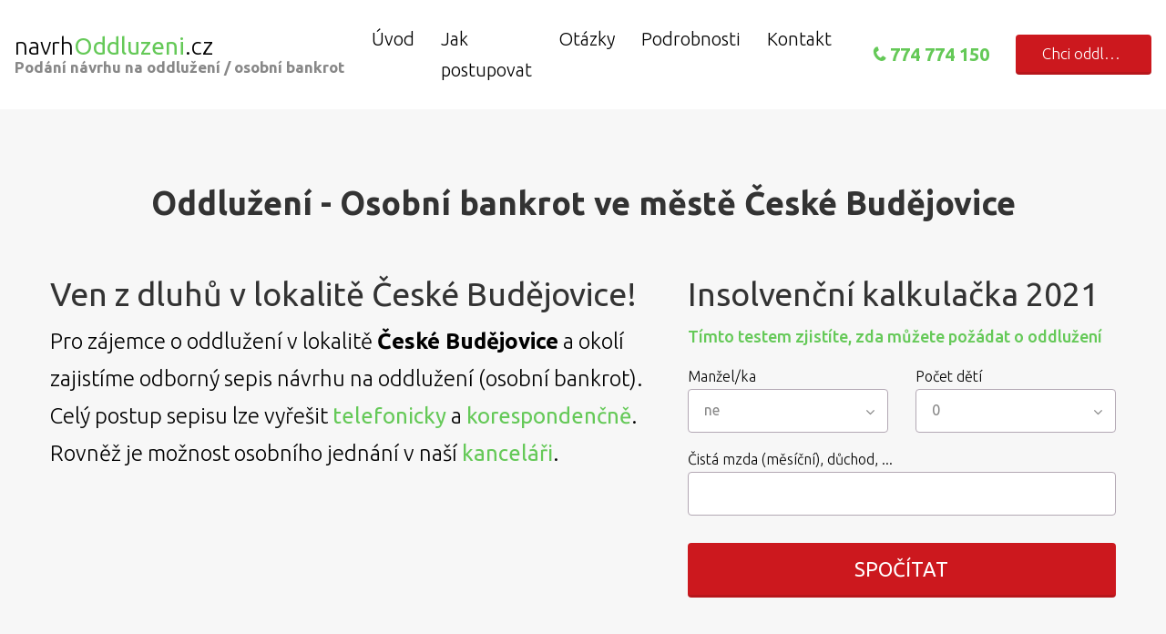

--- FILE ---
content_type: text/html; charset=utf-8
request_url: https://www.navrhoddluzeni.cz/osobni-bankrot/ceske-budejovice
body_size: 6385
content:
<!DOCTYPE html>
<html lang="cs" class="wide wow-animation">
<head>
    <meta charset="utf-8">
    <meta http-equiv="X-UA-Compatible" content="IE=edge">

    <meta name="viewport" content="width=device-width, initial-scale=1, user-scalable=no">

    <title>Oddlužení v lokalitě České Budějovice | Osobní bankrot</title>
    <meta name="keywords" content="Návrh oddlužení, osobní bankrot, dluhy, insolvence, exekuce České Budějovice">
    <meta name="description" content="Oddlužení v lokalitě České Budějovice | Osobní bankrot">
    <meta name="author" content="Daniel Schmidt">
        <meta name="robots" content="index,follow,archive">

    <base href="">

    <!-- Facebook Meta Tags -->
    <meta property="og:url" content="https://www.navrhoddluzeni.cz/">
    <meta property="og:type" content="website">
    <meta property="og:site_name" content="Návrho oddlužení">
    <meta property="og:site" content="https://www.navrhoddluzeni.cz/">
    <meta property="og:title" content="Oddlužení v lokalitě České Budějovice | Osobní bankrot">
    <meta property="og:description" content="Sepíšeme návrh na oddlužení ve městě České Budějovice a dovedeme vás ke schválení oddlužení soudem">
    <meta property="og:image" content="https://www.navrhoddluzeni.cz//media/cms/homepage/logo.png">

    <!-- Twitter Meta Tags -->
    <meta name="twitter:card" content="summary_large_image">
    <meta property="twitter:domain" content="navrhoddluzeni.cz">
    <meta property="twitter:url" content="https://www.navrhoddluzeni.cz/">
    <meta name="twitter:title" content="Oddlužení v lokalitě České Budějovice | Osobní bankrot">
    <meta name="twitter:description" content="Sepíšeme návrh na oddlužení ve městě České Budějovice a dovedeme vás ke schválení oddlužení soudem">
    <meta name="twitter:image" content="https://www.navrhoddluzeni.cz//media/cms/homepage/logo.png">


    <link rel="shortcut icon" href="/media/cms/favicon/favicon.png">
    <link rel="stylesheet" href="/assets/css/bootstrap.css">

    <script type="application/ld+json">
    {
      "@context": "https://schema.org/",
      "@type": "WebSite",
      "name": "Návrh na oddlužení",
      "url": "https://www.navrhoddluzeni.cz"
    }
    </script>

    <script src="/assets/js/core.min.js" type="text/javascript"></script>
    <script>
        var locale = "cs";
    </script>

   <!-- Smartsupp Live Chat script -->
<script>
        var _paq = _paq || [];
    _paq.push(["setCustomVariable", 1, "setPostId", null, "visit"]);
    _paq.push(['trackPageView']);
    _paq.push(['enableLinkTracking']);
    (function () {
        var u = "//piwik.softpoint.cz/";
        _paq.push(['setTrackerUrl', u + 'piwik.php']);
        _paq.push(['setSiteId', 20]);
        var d = document, g = d.createElement('script'), s = d.getElementsByTagName('script')[0];
        g.type = 'text/javascript';
        g.async = true;
        g.defer = true;
        g.src = u + 'piwik.js';
        s.parentNode.insertBefore(g, s);
    })();
</script>    <!-- Global site tag (gtag.js) - Google Ads: 993168404 -->
    <script async src="https://www.googletagmanager.com/gtag/js?id=AW-993168404"></script>
    <script>
        window.dataLayer = window.dataLayer || [];
        function gtag(){dataLayer.push(arguments);}
        gtag('js', new Date());

        gtag('config', 'AW-993168404');
    </script>

</head>
<body>
<div class="page animated">
    <header class="page-header">
        <nav class="navbar navbar-expand-lg navbar-light bg-light">
            <div class="navbar-brand">
                <a class="brand" href="https://www.navrhoddluzeni.cz/" title="Návrh na oddlužení">navrh<strong>Oddluzeni</strong>.cz</a>
                    <div class="heading-1">Podání návrhu na oddlužení / osobní bankrot</div>
            </div>
            <button class="navbar-toggler" type="button" data-toggle="collapse" data-target="#navbarText" aria-controls="navbarText" aria-expanded="false" aria-label="Toggle navigation">
                <span class="navbar-toggler-icon"></span>
            </button>
            <div class="collapse navbar-collapse" id="navbarNav">
                <ul class="navbar-nav navbar-my-margin">
                    <li class="nav-item active">
                        <a class="nav-link" href="" title="Návrh na oddlužení - úvod">Úvod <span class="sr-only">(aktivní)</span></a>
                    </li>
                    <li class="nav-item">
                        <a class="nav-link" href="/#about" title="Jak postupovat">Jak postupovat</a>
                    </li>
                    <li class="nav-item">
                        <a class="nav-link" href="/#otazky" title="Otázky">Otázky</a>
                    </li>
                    <li class="nav-item">
                        <a class="nav-link" href="/#podrobnosti" title="Podrobnosti">Podrobnosti</a>
                    </li>
                    <li class="nav-item">
                        <a class="nav-link" href="/#contact" title="Kontakt">Kontakt</a>
                    </li>
                </ul>
            </div>
            <a class="btn btn-bd-download d-none d-lg-inline-block mb-3 mb-md-0 ml-md-3" href="tel:774774150"><i class="fa fa-phone"></i> 774 774 150</a>
            <a class="button button-secondary button-md ajax btn-chci-oddluzit d-none d-lg-inline-block mb-3 mb-md-0 ml-md-3" href="/osobni-bankrot/ceske-budejovice?do=openModal">Chci oddlužit!</a>
        </nav>
    </header>

    <!-- Header Area End -->
<div id="snippet--flashes"></div>    <!-- Discover the advantages-->
    <section class="section section-lg section-lg-2 bg-default bg-gray-100">
        <div class="container">
            <h1 class="text-center" style="font-size: 36px; margin-bottom: 60px;">Oddlužení - Osobní bankrot ve městě České Budějovice</h1>
            <div class="row " >
                <div class="desc col-md-7"  style="color: black; font-size: 24px; text-align: inherit">
                    <h2>Ven z dluhů v lokalitě České Budějovice!</h2>
                    <p>Pro zájemce o oddlužení v lokalitě <strong style="font-weight: 700" >České Budějovice</strong> a okolí zajistíme odborný sepis návrhu na oddlužení (osobní bankrot). Celý postup sepisu lze vyřešit <strong><a href="tel:774774150">telefonicky</a></strong> a <strong><a href="/osobni-bankrot/ceske-budejovice?do=openModal">korespondenčně</a></strong>.
                        Rovněž je možnost osobního jednání v naší <strong><a href="/#contact">kanceláři</a></strong>.
                    </p>

                </div>
                <div class="col-md-5">
<div id="snippet-calculatorForm-calculatorForm">
        <h2>Insolvenční kalkulačka 2021</h2>
        <p class="calculator-note">Tímto testem zjistíte, zda můžete požádat o oddlužení</p>
        <!-- Contact Form Start -->
        <div class="contact--form">
            <div class="contact-form-status"></div>
            <form action="/osobni-bankrot/ceske-budejovice" method="post" data-toggle="validator" class=" leadForm ajax" id="frm-calculatorForm-form">


                <div class="form-group">
                    <div class="row">
                        <div class="col-md-6">
                            <label for="frm-calculatorForm-form-wife">Manžel/ka</label>
                            <select name="wife" id="frm-calculatorForm-form-wife" class="form-control form-input form-control-has-validation"><option value="0">ne</option><option value="1">ano</option></select>
                        </div>
                        <div class="col-md-6">
                            <label for="frm-calculatorForm-form-person">Počet dětí</label>
                            <select name="person" id="frm-calculatorForm-form-person" required data-nette-rules='[{"op":":filled","msg":"Počet dětí je povinná položka."},{"op":":maxLength","msg":"Maximální povolená délka položky Počet dětí je 100 znaků.","arg":100}]' class="form-control form-input form-control-has-validation"><option value="0">0</option><option value="1">1</option><option value="2">2</option><option value="3">3</option><option value="4">4</option><option value="5">5</option><option value="6">6</option><option value="7">7</option><option value="8">8</option><option value="9">9 a více</option></select>
                        </div>
                    </div>
                </div>

                <div class="form-group">
                    <label for="frm-calculatorForm-form-amount">Čistá mzda (měsíční), důchod, ...</label>
                    <input type="number" name="amount" id="frm-calculatorForm-form-amount" required data-nette-rules='[{"op":":filled","msg":"Čistá mzda (měsíční), důchod, ... je povinná položka."},{"op":":integer","msg":"Please enter a valid integer."}]' class="form-control form-input form-control-has-validation">
                </div>

                <input value="SPOČÍTAT" class="button button-block button-secondary button-lg" type="submit" name="_submit">
            <input type="hidden" name="surname" value=""><input type="hidden" name="checkIp" value=""><input type="hidden" name="checkTime" value="dXNhZFBhbVo0VkNUTW5rWW16L1lsdz09"><input type="hidden" name="_do" value="calculatorForm-form-submit"><!--[if IE]><input type=IEbug disabled style="display:none"><![endif]-->
</form>

        </div>
        <!-- Contact Form End -->

    <script>
        var MyIpAddress = 59821116
    </script>
    <script>
        $('input[name="checkIp"]').val(MyIpAddress);
    </script>
</div>                </div>
            </div>
    </section>

    <!-- FAQs-->
    <section class="section section-lg " id="otazky">
        <div class="container">
            <h3 class="text-center">Nejčastější otázky dlužníků</h3>
            <div class="row row-30">

                <div class="col-md-12">
                    <!--Bootstrap collapse-->
                    <div class="card-group-custom card-group-corporate" id="accordion1" role="tablist" aria-multiselectable="false">
                        <!--Bootstrap card-->
                        <article class="card card-custom card-corporate">
                            <div class="card-header" role="tab">
                                <div class="card-title"><a id="accordion1-card-head-evqqxdig" data-toggle="collapse" data-parent="#accordion1" href="#accordion1-card-body-enjpahwy" aria-controls="accordion1-card-body-enjpahwy" aria-expanded="true" role="button"><h4>Mohu návrh na povolení oddlužení sepsat a podat sám?</h4>
                                        <div class="card-arrow"></div></a></div>
                            </div>
                            <div class="collapse show" id="accordion1-card-body-enjpahwy" aria-labelledby="accordion1-card-head-evqqxdig" data-parent="#accordion1" role="tabpanel">
                                <div class="card-body">
                                    <p>Ne, nemůžete, pokud nemáte magisterské právnické nebo ekonomické vzdělání nebo jste nevykonal zkoušku insolvenčního správce. </p>
                                </div>
                            </div>
                        </article>
                        <!--Bootstrap card-->
                        <article class="card card-custom card-corporate">
                            <div class="card-header" role="tab">
                                <div class="card-title"><a class="collapsed" id="accordion1-card-head-fjlcomax" data-toggle="collapse" data-parent="#accordion1" href="#accordion1-card-body-wqcgekhi" aria-controls="accordion1-card-body-wqcgekhi" aria-expanded="false" role="button"><h4>Kdo mi tedy sepíše a podá návrh na povolení oddlužení?</h4>
                                        <div class="card-arrow"></div></a></div>
                            </div>
                            <div class="collapse" id="accordion1-card-body-wqcgekhi" aria-labelledby="accordion1-card-head-fjlcomax" data-parent="#accordion1" role="tabpanel">
                                <div class="card-body">
                                    <p>Nikdo jiný nesmí za dlužníka insolvenční návrh na povolení oddlužení sepsat a podat než tyto vyjmenované osoby:
                                    </p>
                                    <ul>
                                        <li>advokát</li>
                                        <li>notář</li>
                                        <li>soudní exekutor</li>
                                        <li>insolvenční správce</li>
                                        <li>akreditovaná osoba</li>
                                    </ul>
                                </div>
                            </div>
                        </article>
                        <!--Bootstrap card-->
                        <article class="card card-custom card-corporate">
                            <div class="card-header" role="tab">
                                <div class="card-title"><a class="collapsed" id="accordion1-card-head-utrbgedc" data-toggle="collapse" data-parent="#accordion1" href="#accordion1-card-body-efrpiucy" aria-controls="accordion1-card-body-efrpiucy" aria-expanded="false" role="button"><h4>Jakou odměnu může žádat sepisovatel návrhu?</h4>
                                        <div class="card-arrow"></div></a></div>
                            </div>
                            <div class="collapse" id="accordion1-card-body-efrpiucy" aria-labelledby="accordion1-card-head-utrbgedc" data-parent="#accordion1" role="tabpanel">
                                <div class="card-body">
                                    <p>Osoba, která za dlužníka sepsala a podala návrh na povolení oddlužení, může žádat:</p>
                                    <ul>
                                        <li><strong>advokát</strong> – jednotlivec 4.000 Kč + DPH (= 4.840 Kč) / manželé 6.000 Kč + DPH (= 7.260 Kč),</li>
                                        <li><strong>notář</strong> – jednotlivec 4.000 Kč + DPH (= 4.840 Kč) / manželé 6.000 Kč + DPH (= 7.260 Kč),</li>
                                        <li><strong>soudní exekutor</strong> – jednotlivec 4.000 Kč + DPH (= 4.840 Kč) / manželé 6.000 Kč + DPH (= 7.260 Kč),</li>
                                        <li><strong>insolvenční správce</strong> – jednotlivec 4.000 Kč + DPH (= 4.840 Kč) / manželé 6.000 Kč + DPH (= 7.260 Kč),</li>
                                        <li><strong>akreditovaná osoba</strong> – bezplatně.</li>
                                    </ul>
                                    <p>Tato odměna zahrnuje i náklady vynaložené v souvislosti se sepisem a podáním návrhu a kryje i veškeré související činnosti (tj. odstranění vad návrhu, porada s klientem, analýza finanční situace dlužníka apod.). Tato pohledávka se považuje za pohledávku postavenou na roveň pohledávkám za majetkovou podstatou.</p>
                                </div>
                            </div>
                        </article>
                        <!--Bootstrap card-->
                        <article class="card card-custom card-corporate">
                            <div class="card-header" role="tab">
                                <div class="card-title"><a class="collapsed" id="accordion1-card-head-sdfsdfsdf" data-toggle="collapse" data-parent="#accordion1" href="#accordion1-card-body-vvvvv" aria-controls="accordion1-card-body-vvvvv" aria-expanded="false" role="button"><h4>Mám při oddlužení ještě nějaké další povinnosti než jen pravidelné splátky?</h4>
                                        <div class="card-arrow"></div></a></div>
                            </div>
                            <div class="collapse" id="accordion1-card-body-vvvvv" aria-labelledby="accordion1-card-head-sdfdsfdf" data-parent="#accordion1" role="tabpanel">
                                <div class="card-body">
                                    <p>Ano, insolvenční zákon dlužníkovi ukládá několik dalších omezení. Dlužník je povinen:</p>
                                    <ul>
                                        <li><strong>vykonávat</strong> přiměřenou <strong>výdělečnou činnost</strong> – tedy pokud máte práci a dostanete lepší nabídku, měl byste vážně uvažovat o jejím přijetí; pokud jste nezaměstnaný, musíte se snažit najít si práci</li>
                                        <li>vydat hodnoty získané dědictvím či darem insolvenčnímu správci a výtěžek jejich zpeněžení použít ke splátkám nad rámec splátkového kalendáře – mezi takové hodnoty patří i výhry ze soutěží, příjmy z krátkodobého pronájmu, příjmy z autorských práv apod.</li>
                                        <li><strong>mimořádné příjmy použít ke splátkám nad rámec splátkového kalendáře</strong> – tedy jakékoliv příležitostné přivýdělky</li>
                                        <li><strong>informovat</strong> (insolvenčního správce, soud) o každé <strong>změně</strong> svého <strong>bydliště/sídla</strong> a <strong>zaměstnání</strong></li>
                                        <li><strong>předložit</strong> (insolvenčnímu správci, soudu a věřitelskému výboru) <strong>2x ročně</strong> (k 15. 3. a 15. 9.) <strong>přehled svých příjmů</strong> za uplynulých 6 kalendářních měsíců – musíte tedy zaslat své výplatní pásky a podobné dokumenty</li>
                                        <li><strong>nezatajovat žádný ze svých příjmů</strong></li>
                                        <li><strong>nezvýhodňovat některého z věřitelů</strong></li>
                                        <li><strong>nevytvářet jakékoliv nové dluhy</strong> – musíte tedy pečlivě platit veškeré daně, poplatky, služby, výživné apod.</li>
                                        <li><strong>vynaložit veškeré úsilí, které po něm lze spravedlivě požadovat, k plnému uspokojení svých věřitelů</strong></li>
                                    </ul>
                                </div>
                            </div>
                        </article>
                        <!--Bootstrap card-->
                        <article class="card card-custom card-corporate">
                            <div class="card-header" role="tab">
                                <div class="card-title"><a class="collapsed" id="accordion1-card-head-asdsddd" data-toggle="collapse" data-parent="#accordion1" href="#accordion1-card-body-gggggg" aria-controls="accordion1-card-body-gggggg" aria-expanded="false" role="button"><h4>Co se stane s dluhy, které v průběhu oddlužení nezvládnu zaplatit?</h4>
                                        <div class="card-arrow"></div></a></div>
                            </div>
                            <div class="collapse" id="accordion1-card-body-gggggg" aria-labelledby="accordion1-card-head-asdsddd" data-parent="#accordion1" role="tabpanel">
                                <div class="card-body">
                                    <p>Pokud dlužník splní <strong>řádně a včas všechny povinnosti</strong>, které se pojí se schváleným způsobem oddlužení, insolvenční soud dlužníka <strong>osvobodí od placení pohledávek v dosud neuspokojené výši</strong>.</p>
                                </div>
                            </div>
                        </article>
                    </div>
                </div>

            </div>
        </div>
    </section>

    <!-- Features-->
    <section class="section section-features">
        <div class="box-features text-center bg-primary col-md-4">
            <a title="Nezbytné informace" class="green" href="/informace-k-oddluzeni/">
                <div class="fa fa-info fa-4"></div>
                <h4>Nezbytné informace</h4>
                <p>pro sepis návrhů na povolení oddlužení</p>
            </a>
        </div>

        <div class="box-features text-center bg-gray-600 col-md-4">
            <a title="Nezbytné dokumenty" class="black" href="/dokumenty-k-oddluzeni/">
                <div class="fa fa-book text-primary  fa-4"></div>
                <h4>Nezbytné dokumenty</h4>
                <p>pro sepis návrhů na povolení uddlužení</p>
            </a>
        </div>
        <div class="box-features text-center bg-gray-100 col-md-4">
            <a title="Platby" class="grey" href="/platby-za-oddluzeni/">
                <div class="fa fa-credit-card  text-primary fa-4"></div>
                <h4>Platby</h4>
                <p>za sepis návrhu oddlužení</p>
            </a>
        </div>
    </section>


    <!-- Testimonials-->
    <section class="section  bg-gray-600 section-lg">
        <div class="container">
            <div class="row justify-content-center upozorneni">
                Základem pro povolení vašeho oddlužení je uvést pravdivé informace sepisovateli, nic nezamlčet nebo opomenout.
            </div>
        </div>
    </section>

    <footer class="section footer-classic">

        <div class="container">
            <div class="row">
                <div class="col-md-6">
                    <h5>Užitečné odkazy</h5>
                    <ul>
                        <li><a href="https://www.licitata.cz" target="_blank" title="Likvidace firem">Likvidace firem - Licitata</a></li>
                    </ul>
                </div>
                <div class="col-md-6">
                    <h5>Kontakt</h5>
                    <address>
                            České Budějovice
                    </address>
                    <a href="tel:0042774774150"><div class="fa fa-phone"></div> tel. 774 774 150</a><br>
                    <a href="mailto:licitatacz@seznam.cz"><div class="fa fa-envelope"></div>licitatacz@seznam.cz</a>
                </div>
            </div>
        </div>
            <div class="container">

                <p class="rights">
                    <!--Brand--><span>&copy;&nbsp;</span><span class="copyright-year"></span><span>&nbsp;</span><span>. All Rights Reserved</span>. Design&nbsp;by&nbsp;Daniel Schmidt
                </p>
            </div>

    </footer>
</div>
<div class="snackbars" id="form-output-global"></div>

<script type="text/javascript" src="/webtemp/jsloader-5e5bed43ad2f.js?1608198634"></script>

<div id="snippet--leadModal"></div>

<!-- Modal -->
<div class="modal fade" id="leaveModalLong" tabindex="-1" role="dialog" aria-labelledby="leaveModalLongTitle" aria-hidden="true">
    <div class="modal-dialog modal-lg" role="document">
        <div class="modal-content">
            <div class="modal-header">
                <h4 class="modal-title" id="leaveModalLongTitle">Již odcházíte?</h4>
                <button type="button" class="close" data-dismiss="modal" aria-label="Close">
                    <span aria-hidden="true">&times;</span>
                </button>
            </div>
            <div class="modal-body">
                <div class="row">
                <div class="col-md-6 checkout-description">
                    <p>Nenašli jste to, pro co jste k nám přišli?</p>
                    <p>Prosím, zanechte nám své telefonní číslo.</p>
                    <p>Zavoláme Vám a pokusíme se Vaše požadavky bezezbytku splnit.</p>
                </div>
                    <div class="col-md-6">
<div id="snippet-leadCheckoutForm-leadForm">
        <!-- Contact Form Start -->
        <div class="contact--form">
            <div class="contact-form-status"></div>
            <form action="/osobni-bankrot/ceske-budejovice" method="post" data-toggle="validator" class="ajax leadForm" id="frm-leadCheckoutForm-form">

                <div class="form-group">
                    <div class="row">
                        <div class="col-md-6">
                            <input type="text"
                                   class="form-control form-input form-control-has-validation" placeholder="Telefon" name="phone" maxlength="100" id="frm-leadCheckoutForm-form-phone" required data-nette-rules='[{"op":":filled","msg":"Telefon je povinná položka."},{"op":":maxLength","msg":"Maximální povolená délka položky Telefon je 100 znaků.","arg":100}]'>
                        </div>
                        <div class="col-md-6">
                            <input type="email"
                                   class="form-control form-input form-control-has-validation" placeholder="E-mail" name="email" maxlength="100" id="frm-leadCheckoutForm-form-email" required data-nette-rules='[{"op":":filled","msg":"E-mail je povinná položka."},{"op":":email","msg":"E-mail není uveden ve správném formátu!"},{"op":":maxLength","msg":"Maximální povolená délka položky E-mail je 100 znaků.","arg":100}]'>
                        </div>
                    </div>
                </div>

                <div class="form-group">
                    <textarea class="form-input form-control-has-validation form-control-last-child"
                                               rows="9" placeholder="Vaše zpráva" name="message" cols="40" id="frm-leadCheckoutForm-form-message" data-nette-rules='[{"op":":filled","rules":[{"op":":maxLength","msg":"Maximální povolená délka položky Zpráva je 64000 znaků.","arg":64000}],"control":"message"}]'></textarea>
                </div>

                <input value="ODESLAT" class="button button-block button-secondary button" type="submit" name="_submit">
            <input type="hidden" name="surname" value=""><input type="hidden" name="checkIp" value=""><input type="hidden" name="idPost" value=""><input type="hidden" name="checkTime" value="dXNhZFBhbVo0VkNUTW5rWW16L1lsdz09"><input type="hidden" name="_do" value="leadCheckoutForm-form-submit"></form>

        </div>
        <!-- Contact Form End -->


        <script>
            var MyIpAddress = 59821116
        </script>
</div>                    </div>
                </div>
            </div>
        </div>
    </div>
</div>
<script type="text/javascript">
    /* <![CDATA[ */
    var seznam_retargeting_id = 18232;
    /* ]]> */
</script>
<script type="text/javascript" src="//c.imedia.cz/js/retargeting.js"></script>


<link rel="stylesheet" type="text/css" href="https://fonts.googleapis.com/css?family=Ubuntu:300,400,500,700&amp;display=swap">
<link rel="stylesheet" type="text/css" href="/webtemp/cssloader-c16988a7b313.css?1608198633">
</body>
</html>


--- FILE ---
content_type: text/css
request_url: https://www.navrhoddluzeni.cz/assets/css/bootstrap.css
body_size: 19152
content:
/*!
 * Bootstrap v4.1.3 (https://getbootstrap.com/)
 * Copyright 2011-2018 The Bootstrap Authors
 * Copyright 2011-2018 Twitter, Inc.
 * Licensed under MIT (https://github.com/twbs/bootstrap/blob/master/LICENSE)
 */*,*::before,*::after {	box-sizing: border-box;}html {	font-family: sans-serif;	line-height: 1.15;	-webkit-text-size-adjust: 100%;	-ms-text-size-adjust: 100%;	-ms-overflow-style: scrollbar;	-webkit-tap-highlight-color: rgba(0, 0, 0, 0);}@-ms-viewport {	width: device-width;}article, aside, figcaption, figure, footer, header, hgroup, main, nav, section {	display: block;}body {	margin: 0;	font-family: "Ubuntu", -apple-system, BlinkMacSystemFont, "Segoe UI", Roboto, "Helvetica Neue", Arial, sans-serif;	font-size: 1rem;	font-weight: 300;	line-height: 1.71429;	color: #888888;	text-align: left;	background-color: #ffffff;}[tabindex="-1"]:focus {	outline: 0 !important;}hr {	box-sizing: content-box;	height: 0;	overflow: visible;}h1, h2, h3, h4, h5, h6 {	margin-top: 0;	margin-bottom: 0.5rem;}p {	margin-top: 0;	margin-bottom: 1rem;}abbr[title],abbr[data-original-title] {	text-decoration: underline;	text-decoration: underline dotted;	cursor: help;	border-bottom: 0;}address {	margin-bottom: 1rem;	font-style: normal;	line-height: inherit;}ol,ul,dl {	margin-top: 0;	margin-bottom: 1rem;}ol ol,ul ul,ol ul,ul ol {	margin-bottom: 0;}dt {	font-weight: inherit;}dd {	margin-bottom: .5rem;	margin-left: 0;}blockquote {	margin: 0 0 1rem;}dfn {	font-style: italic;}b,strong {	font-weight: bolder;}small {	font-size: 80%;}sub,sup {	position: relative;	font-size: 75%;	line-height: 0;	vertical-align: baseline;}sub {	bottom: -.25em;}sup {	top: -.5em;}a {	color: #65c958;	text-decoration: none;	background-color: transparent;	-webkit-text-decoration-skip: objects;}a:hover {	color: #40a134;	text-decoration: underline;}a:not([href]):not([tabindex]) {	color: inherit;	text-decoration: none;}a:not([href]):not([tabindex]):hover, a:not([href]):not([tabindex]):focus {	color: inherit;	text-decoration: none;}a:not([href]):not([tabindex]):focus {	outline: 0;}pre,code,kbd,samp {	font-family: Menlo, Monaco, Consolas, "Liberation Mono", "Courier New", monospace;	font-size: 1em;}pre {	margin-top: 0;	margin-bottom: 1rem;	overflow: auto;	-ms-overflow-style: scrollbar;}figure {	margin: 0 0 1rem;}img {	vertical-align: middle;	border-style: none;}svg {	overflow: hidden;	vertical-align: middle;}table {	border-collapse: collapse;}caption {	padding-top: 0.75rem;	padding-bottom: 0.75rem;	color: #6c757d;	text-align: left;	caption-side: bottom;}th {	text-align: inherit;}label {	display: inline-block;	margin-bottom: 0.5rem;}button {	border-radius: 0;}button:focus {	outline: 1px dotted;	outline: 5px auto -webkit-focus-ring-color;}input,button,select,optgroup,textarea {	margin: 0;	font-family: inherit;	font-size: inherit;	line-height: inherit;}button,input {	overflow: visible;}button,select {	text-transform: none;}button,html [type="button"],[type="reset"],[type="submit"] {	-webkit-appearance: button;}button::-moz-focus-inner,[type="button"]::-moz-focus-inner,[type="reset"]::-moz-focus-inner,[type="submit"]::-moz-focus-inner {	padding: 0;	border-style: none;}input[type="radio"],input[type="checkbox"] {	box-sizing: border-box;	padding: 0;}input[type="date"],input[type="time"],input[type="datetime-local"],input[type="month"] {	-webkit-appearance: listbox;}textarea {	overflow: auto;	resize: vertical;}fieldset {	min-width: 0;	padding: 0;	margin: 0;	border: 0;}legend {	display: block;	width: 100%;	max-width: 100%;	padding: 0;	margin-bottom: .5rem;	font-size: 1.5rem;	line-height: inherit;	color: inherit;	white-space: normal;}progress {	vertical-align: baseline;}[type="number"]::-webkit-inner-spin-button,[type="number"]::-webkit-outer-spin-button {	height: auto;}[type="search"] {	outline-offset: -2px;	-webkit-appearance: none;}[type="search"]::-webkit-search-cancel-button,[type="search"]::-webkit-search-decoration {	-webkit-appearance: none;}::-webkit-file-upload-button {	font: inherit;	-webkit-appearance: button;}output {	display: inline-block;}summary {	display: list-item;	cursor: pointer;}template {	display: none;}[hidden] {	display: none !important;}h1, h2, h3, h4, h5, h6,.h1, .h2, .h3, .h4, .h5, .h6 {	margin-bottom: 0.5rem;	font-family: inherit;	font-weight: 400;	line-height: 1.1;	color: #333333;}h1, .h1 {	font-size: 55px;}h2, .h2 {	font-size: 45px;}h3, .h3 {	font-size: 35px;}h4, .h4 {	font-size: 22px;}h5, .h5 {	font-size: 17px;}h6, .h6 {	font-size: 16px;}.lead {	font-size: 24px;	font-weight: 300;}.display-1 {	font-size: 6rem;	font-weight: 300;	line-height: 1.2;}.display-2 {	font-size: 5.5rem;	font-weight: 300;	line-height: 1.2;}.display-3 {	font-size: 4.5rem;	font-weight: 300;	line-height: 1.2;}.display-4 {	font-size: 3.5rem;	font-weight: 300;	line-height: 1.2;}hr {	margin-top: 1rem;	margin-bottom: 1rem;	border: 0;	border-top: 1px solid #f0f0f0;}small,.small {	font-size: 80%;	font-weight: 400;}mark,.mark {	padding: 5px 10px;	background-color: #65c958;}.list-unstyled {	padding-left: 0;	list-style: none;}.list-inline {	padding-left: 0;	list-style: none;}.list-inline-item {	display: inline-block;}.list-inline-item:not(:last-child) {	margin-right: 5px;}.initialism {	font-size: 90%;	text-transform: uppercase;}.blockquote {	margin-bottom: 1rem;	font-size: 1.25rem;}.blockquote-footer {	display: block;	font-size: 80%;	color: #6c757d;}.blockquote-footer::before {	content: "\2014 \00A0";}.img-fluid {	max-width: 100%;	height: auto;}.img-thumbnail {	padding: 0.25rem;	background-color: #fff;	border: 1px solid #dee2e6;	border-radius: 0.25rem;	max-width: 100%;	height: auto;}.figure {	display: inline-block;}.figure-img {	margin-bottom: 0.5rem;	line-height: 1;}.figure-caption {	font-size: 90%;	color: #6c757d;}code {	font-size: 90%;	color: #111111;	word-break: break-word;}a > code {	color: inherit;}kbd {	padding: 0.2rem 0.4rem;	font-size: 87.5%;	color: #fff;	background-color: #212529;	border-radius: 0.2rem;}kbd kbd {	padding: 0;	font-size: 100%;	font-weight: 700;}pre {	display: block;	font-size: 90%;	color: #212529;}pre code {	font-size: inherit;	color: inherit;	word-break: normal;}.pre-scrollable {	max-height: 340px;	overflow-y: scroll;}.container {	width: 100%;	padding-right: 15px;	padding-left: 15px;	margin-right: auto;	margin-left: auto;}@media (min-width: 576px) {	.container {		max-width: 540px;	}}@media (min-width: 768px) {	.container {		max-width: 720px;	}}@media (min-width: 992px) {	.container {		max-width: 960px;	}}@media (min-width: 1200px) {	.container {		max-width: 1200px;	}}.container-fluid {	width: 100%;	padding-right: 15px;	padding-left: 15px;	margin-right: auto;	margin-left: auto;}.row {	display: flex;	flex-wrap: wrap;	margin-right: -15px;	margin-left: -15px;}.no-gutters {	margin-right: 0;	margin-left: 0;}.no-gutters > .col,.no-gutters > [class*="col-"] {	padding-right: 0;	padding-left: 0;}.col-1, .col-2, .col-3, .col-4, .col-5, .col-6, .col-7, .col-8, .col-9, .col-10, .col-11, .col-12, .col,.col-auto, .col-sm-1, .col-sm-2, .col-sm-3, .col-sm-4, .col-sm-5, .col-sm-6, .col-sm-7, .col-sm-8, .col-sm-9, .col-sm-10, .col-sm-11, .col-sm-12, .col-sm,.col-sm-auto, .col-md-1, .col-md-2, .col-md-3, .col-md-4, .col-md-5, .col-md-6, .col-md-7, .col-md-8, .col-md-9, .col-md-10, .col-md-11, .col-md-12, .col-md,.col-md-auto, .col-lg-1, .col-lg-2, .col-lg-3, .col-lg-4, .col-lg-5, .col-lg-6, .col-lg-7, .col-lg-8, .col-lg-9, .col-lg-10, .col-lg-11, .col-lg-12, .col-lg,.col-lg-auto, .col-xl-1, .col-xl-2, .col-xl-3, .col-xl-4, .col-xl-5, .col-xl-6, .col-xl-7, .col-xl-8, .col-xl-9, .col-xl-10, .col-xl-11, .col-xl-12, .col-xl,.col-xl-auto, .col-xxl-1, .col-xxl-2, .col-xxl-3, .col-xxl-4, .col-xxl-5, .col-xxl-6, .col-xxl-7, .col-xxl-8, .col-xxl-9, .col-xxl-10, .col-xxl-11, .col-xxl-12, .col-xxl,.col-xxl-auto {	position: relative;	width: 100%;	min-height: 1px;	padding-right: 15px;	padding-left: 15px;}.col {	flex-basis: 0;	flex-grow: 1;	max-width: 100%;}.col-auto {	flex: 0 0 auto;	width: auto;	max-width: none;}.col-1 {	flex: 0 0 8.33333%;	max-width: 8.33333%;}.col-2 {	flex: 0 0 16.66667%;	max-width: 16.66667%;}.col-3 {	flex: 0 0 25%;	max-width: 25%;}.col-4 {	flex: 0 0 33.33333%;	max-width: 33.33333%;}.col-5 {	flex: 0 0 41.66667%;	max-width: 41.66667%;}.col-6 {	flex: 0 0 50%;	max-width: 50%;}.col-7 {	flex: 0 0 58.33333%;	max-width: 58.33333%;}.col-8 {	flex: 0 0 66.66667%;	max-width: 66.66667%;}.col-9 {	flex: 0 0 75%;	max-width: 75%;}.col-10 {	flex: 0 0 83.33333%;	max-width: 83.33333%;}.col-11 {	flex: 0 0 91.66667%;	max-width: 91.66667%;}.col-12 {	flex: 0 0 100%;	max-width: 100%;}.order-first {	order: -1;}.order-last {	order: 13;}.order-0 {	order: 0;}.order-1 {	order: 1;}.order-2 {	order: 2;}.order-3 {	order: 3;}.order-4 {	order: 4;}.order-5 {	order: 5;}.order-6 {	order: 6;}.order-7 {	order: 7;}.order-8 {	order: 8;}.order-9 {	order: 9;}.order-10 {	order: 10;}.order-11 {	order: 11;}.order-12 {	order: 12;}.offset-1 {	margin-left: 8.33333%;}.offset-2 {	margin-left: 16.66667%;}.offset-3 {	margin-left: 25%;}.offset-4 {	margin-left: 33.33333%;}.offset-5 {	margin-left: 41.66667%;}.offset-6 {	margin-left: 50%;}.offset-7 {	margin-left: 58.33333%;}.offset-8 {	margin-left: 66.66667%;}.offset-9 {	margin-left: 75%;}.offset-10 {	margin-left: 83.33333%;}.offset-11 {	margin-left: 91.66667%;}@media (min-width: 576px) {	.col-sm {		flex-basis: 0;		flex-grow: 1;		max-width: 100%;	}	.col-sm-auto {		flex: 0 0 auto;		width: auto;		max-width: none;	}	.col-sm-1 {		flex: 0 0 8.33333%;		max-width: 8.33333%;	}	.col-sm-2 {		flex: 0 0 16.66667%;		max-width: 16.66667%;	}	.col-sm-3 {		flex: 0 0 25%;		max-width: 25%;	}	.col-sm-4 {		flex: 0 0 33.33333%;		max-width: 33.33333%;	}	.col-sm-5 {		flex: 0 0 41.66667%;		max-width: 41.66667%;	}	.col-sm-6 {		flex: 0 0 50%;		max-width: 50%;	}	.col-sm-7 {		flex: 0 0 58.33333%;		max-width: 58.33333%;	}	.col-sm-8 {		flex: 0 0 66.66667%;		max-width: 66.66667%;	}	.col-sm-9 {		flex: 0 0 75%;		max-width: 75%;	}	.col-sm-10 {		flex: 0 0 83.33333%;		max-width: 83.33333%;	}	.col-sm-11 {		flex: 0 0 91.66667%;		max-width: 91.66667%;	}	.col-sm-12 {		flex: 0 0 100%;		max-width: 100%;	}	.order-sm-first {		order: -1;	}	.order-sm-last {		order: 13;	}	.order-sm-0 {		order: 0;	}	.order-sm-1 {		order: 1;	}	.order-sm-2 {		order: 2;	}	.order-sm-3 {		order: 3;	}	.order-sm-4 {		order: 4;	}	.order-sm-5 {		order: 5;	}	.order-sm-6 {		order: 6;	}	.order-sm-7 {		order: 7;	}	.order-sm-8 {		order: 8;	}	.order-sm-9 {		order: 9;	}	.order-sm-10 {		order: 10;	}	.order-sm-11 {		order: 11;	}	.order-sm-12 {		order: 12;	}	.offset-sm-0 {		margin-left: 0;	}	.offset-sm-1 {		margin-left: 8.33333%;	}	.offset-sm-2 {		margin-left: 16.66667%;	}	.offset-sm-3 {		margin-left: 25%;	}	.offset-sm-4 {		margin-left: 33.33333%;	}	.offset-sm-5 {		margin-left: 41.66667%;	}	.offset-sm-6 {		margin-left: 50%;	}	.offset-sm-7 {		margin-left: 58.33333%;	}	.offset-sm-8 {		margin-left: 66.66667%;	}	.offset-sm-9 {		margin-left: 75%;	}	.offset-sm-10 {		margin-left: 83.33333%;	}	.offset-sm-11 {		margin-left: 91.66667%;	}}@media (min-width: 768px) {	.col-md {		flex-basis: 0;		flex-grow: 1;		max-width: 100%;	}	.col-md-auto {		flex: 0 0 auto;		width: auto;		max-width: none;	}	.col-md-1 {		flex: 0 0 8.33333%;		max-width: 8.33333%;	}	.col-md-2 {		flex: 0 0 16.66667%;		max-width: 16.66667%;	}	.col-md-3 {		flex: 0 0 25%;		max-width: 25%;	}	.col-md-4 {		flex: 0 0 33.33333%;		max-width: 33.33333%;	}	.col-md-5 {		flex: 0 0 41.66667%;		max-width: 41.66667%;	}	.col-md-6 {		flex: 0 0 50%;		max-width: 50%;	}	.col-md-7 {		flex: 0 0 58.33333%;		max-width: 58.33333%;	}	.col-md-8 {		flex: 0 0 66.66667%;		max-width: 66.66667%;	}	.col-md-9 {		flex: 0 0 75%;		max-width: 75%;	}	.col-md-10 {		flex: 0 0 83.33333%;		max-width: 83.33333%;	}	.col-md-11 {		flex: 0 0 91.66667%;		max-width: 91.66667%;	}	.col-md-12 {		flex: 0 0 100%;		max-width: 100%;	}	.order-md-first {		order: -1;	}	.order-md-last {		order: 13;	}	.order-md-0 {		order: 0;	}	.order-md-1 {		order: 1;	}	.order-md-2 {		order: 2;	}	.order-md-3 {		order: 3;	}	.order-md-4 {		order: 4;	}	.order-md-5 {		order: 5;	}	.order-md-6 {		order: 6;	}	.order-md-7 {		order: 7;	}	.order-md-8 {		order: 8;	}	.order-md-9 {		order: 9;	}	.order-md-10 {		order: 10;	}	.order-md-11 {		order: 11;	}	.order-md-12 {		order: 12;	}	.offset-md-0 {		margin-left: 0;	}	.offset-md-1 {		margin-left: 8.33333%;	}	.offset-md-2 {		margin-left: 16.66667%;	}	.offset-md-3 {		margin-left: 25%;	}	.offset-md-4 {		margin-left: 33.33333%;	}	.offset-md-5 {		margin-left: 41.66667%;	}	.offset-md-6 {		margin-left: 50%;	}	.offset-md-7 {		margin-left: 58.33333%;	}	.offset-md-8 {		margin-left: 66.66667%;	}	.offset-md-9 {		margin-left: 75%;	}	.offset-md-10 {		margin-left: 83.33333%;	}	.offset-md-11 {		margin-left: 91.66667%;	}}@media (min-width: 992px) {	.col-lg {		flex-basis: 0;		flex-grow: 1;		max-width: 100%;	}	.col-lg-auto {		flex: 0 0 auto;		width: auto;		max-width: none;	}	.col-lg-1 {		flex: 0 0 8.33333%;		max-width: 8.33333%;	}	.col-lg-2 {		flex: 0 0 16.66667%;		max-width: 16.66667%;	}	.col-lg-3 {		flex: 0 0 25%;		max-width: 25%;	}	.col-lg-4 {		flex: 0 0 33.33333%;		max-width: 33.33333%;	}	.col-lg-5 {		flex: 0 0 41.66667%;		max-width: 41.66667%;	}	.col-lg-6 {		flex: 0 0 50%;		max-width: 50%;	}	.col-lg-7 {		flex: 0 0 58.33333%;		max-width: 58.33333%;	}	.col-lg-8 {		flex: 0 0 66.66667%;		max-width: 66.66667%;	}	.col-lg-9 {		flex: 0 0 75%;		max-width: 75%;	}	.col-lg-10 {		flex: 0 0 83.33333%;		max-width: 83.33333%;	}	.col-lg-11 {		flex: 0 0 91.66667%;		max-width: 91.66667%;	}	.col-lg-12 {		flex: 0 0 100%;		max-width: 100%;	}	.order-lg-first {		order: -1;	}	.order-lg-last {		order: 13;	}	.order-lg-0 {		order: 0;	}	.order-lg-1 {		order: 1;	}	.order-lg-2 {		order: 2;	}	.order-lg-3 {		order: 3;	}	.order-lg-4 {		order: 4;	}	.order-lg-5 {		order: 5;	}	.order-lg-6 {		order: 6;	}	.order-lg-7 {		order: 7;	}	.order-lg-8 {		order: 8;	}	.order-lg-9 {		order: 9;	}	.order-lg-10 {		order: 10;	}	.order-lg-11 {		order: 11;	}	.order-lg-12 {		order: 12;	}	.offset-lg-0 {		margin-left: 0;	}	.offset-lg-1 {		margin-left: 8.33333%;	}	.offset-lg-2 {		margin-left: 16.66667%;	}	.offset-lg-3 {		margin-left: 25%;	}	.offset-lg-4 {		margin-left: 33.33333%;	}	.offset-lg-5 {		margin-left: 41.66667%;	}	.offset-lg-6 {		margin-left: 50%;	}	.offset-lg-7 {		margin-left: 58.33333%;	}	.offset-lg-8 {		margin-left: 66.66667%;	}	.offset-lg-9 {		margin-left: 75%;	}	.offset-lg-10 {		margin-left: 83.33333%;	}	.offset-lg-11 {		margin-left: 91.66667%;	}}@media (min-width: 1200px) {	.col-xl {		flex-basis: 0;		flex-grow: 1;		max-width: 100%;	}	.col-xl-auto {		flex: 0 0 auto;		width: auto;		max-width: none;	}	.col-xl-1 {		flex: 0 0 8.33333%;		max-width: 8.33333%;	}	.col-xl-2 {		flex: 0 0 16.66667%;		max-width: 16.66667%;	}	.col-xl-3 {		flex: 0 0 25%;		max-width: 25%;	}	.col-xl-4 {		flex: 0 0 33.33333%;		max-width: 33.33333%;	}	.col-xl-5 {		flex: 0 0 41.66667%;		max-width: 41.66667%;	}	.col-xl-6 {		flex: 0 0 50%;		max-width: 50%;	}	.col-xl-7 {		flex: 0 0 58.33333%;		max-width: 58.33333%;	}	.col-xl-8 {		flex: 0 0 66.66667%;		max-width: 66.66667%;	}	.col-xl-9 {		flex: 0 0 75%;		max-width: 75%;	}	.col-xl-10 {		flex: 0 0 83.33333%;		max-width: 83.33333%;	}	.col-xl-11 {		flex: 0 0 91.66667%;		max-width: 91.66667%;	}	.col-xl-12 {		flex: 0 0 100%;		max-width: 100%;	}	.order-xl-first {		order: -1;	}	.order-xl-last {		order: 13;	}	.order-xl-0 {		order: 0;	}	.order-xl-1 {		order: 1;	}	.order-xl-2 {		order: 2;	}	.order-xl-3 {		order: 3;	}	.order-xl-4 {		order: 4;	}	.order-xl-5 {		order: 5;	}	.order-xl-6 {		order: 6;	}	.order-xl-7 {		order: 7;	}	.order-xl-8 {		order: 8;	}	.order-xl-9 {		order: 9;	}	.order-xl-10 {		order: 10;	}	.order-xl-11 {		order: 11;	}	.order-xl-12 {		order: 12;	}	.offset-xl-0 {		margin-left: 0;	}	.offset-xl-1 {		margin-left: 8.33333%;	}	.offset-xl-2 {		margin-left: 16.66667%;	}	.offset-xl-3 {		margin-left: 25%;	}	.offset-xl-4 {		margin-left: 33.33333%;	}	.offset-xl-5 {		margin-left: 41.66667%;	}	.offset-xl-6 {		margin-left: 50%;	}	.offset-xl-7 {		margin-left: 58.33333%;	}	.offset-xl-8 {		margin-left: 66.66667%;	}	.offset-xl-9 {		margin-left: 75%;	}	.offset-xl-10 {		margin-left: 83.33333%;	}	.offset-xl-11 {		margin-left: 91.66667%;	}}@media (min-width: 1600px) {	.col-xxl {		flex-basis: 0;		flex-grow: 1;		max-width: 100%;	}	.col-xxl-auto {		flex: 0 0 auto;		width: auto;		max-width: none;	}	.col-xxl-1 {		flex: 0 0 8.33333%;		max-width: 8.33333%;	}	.col-xxl-2 {		flex: 0 0 16.66667%;		max-width: 16.66667%;	}	.col-xxl-3 {		flex: 0 0 25%;		max-width: 25%;	}	.col-xxl-4 {		flex: 0 0 33.33333%;		max-width: 33.33333%;	}	.col-xxl-5 {		flex: 0 0 41.66667%;		max-width: 41.66667%;	}	.col-xxl-6 {		flex: 0 0 50%;		max-width: 50%;	}	.col-xxl-7 {		flex: 0 0 58.33333%;		max-width: 58.33333%;	}	.col-xxl-8 {		flex: 0 0 66.66667%;		max-width: 66.66667%;	}	.col-xxl-9 {		flex: 0 0 75%;		max-width: 75%;	}	.col-xxl-10 {		flex: 0 0 83.33333%;		max-width: 83.33333%;	}	.col-xxl-11 {		flex: 0 0 91.66667%;		max-width: 91.66667%;	}	.col-xxl-12 {		flex: 0 0 100%;		max-width: 100%;	}	.order-xxl-first {		order: -1;	}	.order-xxl-last {		order: 13;	}	.order-xxl-0 {		order: 0;	}	.order-xxl-1 {		order: 1;	}	.order-xxl-2 {		order: 2;	}	.order-xxl-3 {		order: 3;	}	.order-xxl-4 {		order: 4;	}	.order-xxl-5 {		order: 5;	}	.order-xxl-6 {		order: 6;	}	.order-xxl-7 {		order: 7;	}	.order-xxl-8 {		order: 8;	}	.order-xxl-9 {		order: 9;	}	.order-xxl-10 {		order: 10;	}	.order-xxl-11 {		order: 11;	}	.order-xxl-12 {		order: 12;	}	.offset-xxl-0 {		margin-left: 0;	}	.offset-xxl-1 {		margin-left: 8.33333%;	}	.offset-xxl-2 {		margin-left: 16.66667%;	}	.offset-xxl-3 {		margin-left: 25%;	}	.offset-xxl-4 {		margin-left: 33.33333%;	}	.offset-xxl-5 {		margin-left: 41.66667%;	}	.offset-xxl-6 {		margin-left: 50%;	}	.offset-xxl-7 {		margin-left: 58.33333%;	}	.offset-xxl-8 {		margin-left: 66.66667%;	}	.offset-xxl-9 {		margin-left: 75%;	}	.offset-xxl-10 {		margin-left: 83.33333%;	}	.offset-xxl-11 {		margin-left: 91.66667%;	}}.table {	width: 100%;	margin-bottom: 1rem;	background-color: transparent;}.table th,.table td {	padding: 0.75rem;	vertical-align: top;	border-top: 1px solid #dee2e6;}.table thead th {	vertical-align: bottom;	border-bottom: 2px solid #dee2e6;}.table tbody + tbody {	border-top: 2px solid #dee2e6;}.table .table {	background-color: #ffffff;}.table-sm th,.table-sm td {	padding: 0.3rem;}.table-bordered {	border: 1px solid #dee2e6;}.table-bordered th,.table-bordered td {	border: 1px solid #dee2e6;}.table-bordered thead th,.table-bordered thead td {	border-bottom-width: 2px;}.table-borderless th,.table-borderless td,.table-borderless thead th,.table-borderless tbody + tbody {	border: 0;}.table-striped tbody tr:nth-of-type(odd) {	background-color: rgba(0, 0, 0, 0.05);}.table-hover tbody tr:hover {	background-color: rgba(0, 0, 0, 0.075);}.table-active,.table-active > th,.table-active > td {	background-color: rgba(0, 0, 0, 0.075);}.table-hover .table-active:hover {	background-color: rgba(0, 0, 0, 0.075);}.table-hover .table-active:hover > td,.table-hover .table-active:hover > th {	background-color: rgba(0, 0, 0, 0.075);}.table .thead-dark th {	color: #fff;	background-color: #212529;	border-color: #32383e;}.table .thead-light th {	color: #495057;	background-color: #e9ecef;	border-color: #dee2e6;}.table-dark {	color: #fff;	background-color: #212529;}.table-dark th,.table-dark td,.table-dark thead th {	border-color: #32383e;}.table-dark.table-bordered {	border: 0;}.table-dark.table-striped tbody tr:nth-of-type(odd) {	background-color: rgba(255, 255, 255, 0.05);}.table-dark.table-hover tbody tr:hover {	background-color: rgba(255, 255, 255, 0.075);}@media (max-width: 575.98px) {	.table-responsive-sm {		display: block;		width: 100%;		overflow-x: auto;		-webkit-overflow-scrolling: touch;		-ms-overflow-style: -ms-autohiding-scrollbar;	}	.table-responsive-sm > .table-bordered {		border: 0;	}}@media (max-width: 767.98px) {	.table-responsive-md {		display: block;		width: 100%;		overflow-x: auto;		-webkit-overflow-scrolling: touch;		-ms-overflow-style: -ms-autohiding-scrollbar;	}	.table-responsive-md > .table-bordered {		border: 0;	}}@media (max-width: 991.98px) {	.table-responsive-lg {		display: block;		width: 100%;		overflow-x: auto;		-webkit-overflow-scrolling: touch;		-ms-overflow-style: -ms-autohiding-scrollbar;	}	.table-responsive-lg > .table-bordered {		border: 0;	}}@media (max-width: 1199.98px) {	.table-responsive-xl {		display: block;		width: 100%;		overflow-x: auto;		-webkit-overflow-scrolling: touch;		-ms-overflow-style: -ms-autohiding-scrollbar;	}	.table-responsive-xl > .table-bordered {		border: 0;	}}@media (max-width: 1599.98px) {	.table-responsive-xxl {		display: block;		width: 100%;		overflow-x: auto;		-webkit-overflow-scrolling: touch;		-ms-overflow-style: -ms-autohiding-scrollbar;	}	.table-responsive-xxl > .table-bordered {		border: 0;	}}.table-responsive {	display: block;	width: 100%;	overflow-x: auto;	-webkit-overflow-scrolling: touch;	-ms-overflow-style: -ms-autohiding-scrollbar;}.table-responsive > .table-bordered {	border: 0;}.form-control {	display: block;	width: 100%;	height: calc(2.25rem + 2px);	padding: 0.375rem 0.75rem;	font-size: 1rem;	line-height: 1.5;	color: #495057;	background-color: #fff;	background-clip: padding-box;	border: 1px solid #ced4da;	border-radius: 0.25rem;	transition: border-color 0.15s ease-in-out, box-shadow 0.15s ease-in-out;}@media screen and (prefers-reduced-motion: reduce) {	.form-control {		transition: none;	}}.form-control::-ms-expand {	background-color: transparent;	border: 0;}.form-control:focus {	color: #495057;	background-color: #fff;	border-color: #80bdff;	outline: 0;	box-shadow: 0 0 0 0.2rem rgba(0, 123, 255, 0.25);}.form-control::placeholder {	color: #6c757d;	opacity: 1;}.form-control:disabled, .form-control[readonly] {	background-color: #e9ecef;	opacity: 1;}select.form-control:focus::-ms-value {	color: #495057;	background-color: #fff;}.form-control-file,.form-control-range {	display: block;	width: 100%;}.col-form-label {	padding-top: calc(0.375rem + 1px);	padding-bottom: calc(0.375rem + 1px);	margin-bottom: 0;	font-size: inherit;	line-height: 1.5;}.col-form-label-lg {	padding-top: calc(0.5rem + 1px);	padding-bottom: calc(0.5rem + 1px);	font-size: 17px;	line-height: 1.5;}.col-form-label-sm {	padding-top: calc(0.25rem + 1px);	padding-bottom: calc(0.25rem + 1px);	font-size: 12px;	line-height: 1.5;}.form-control-plaintext {	display: block;	width: 100%;	padding-top: 0.375rem;	padding-bottom: 0.375rem;	margin-bottom: 0;	line-height: 1.5;	color: #212529;	background-color: transparent;	border: solid transparent;	border-width: 1px 0;}.form-control-plaintext.form-control-sm, .form-control-plaintext.form-control-lg {	padding-right: 0;	padding-left: 0;}.form-control-sm {	height: calc(1.8125rem + 2px);	padding: 0.25rem 0.5rem;	font-size: 12px;	line-height: 1.5;	border-radius: 0.2rem;}.form-control-lg {	height: calc(2.875rem + 2px);	padding: 0.5rem 1rem;	font-size: 17px;	line-height: 1.5;	border-radius: 0.3rem;}select.form-control[size], select.form-control[multiple] {	height: auto;}textarea.form-control {	height: auto;}.form-group {	margin-bottom: 1rem;}.form-text {	display: block;	margin-top: 0.25rem;}.form-row {	display: flex;	flex-wrap: wrap;	margin-right: -5px;	margin-left: -5px;}.form-row > .col,.form-row > [class*="col-"] {	padding-right: 5px;	padding-left: 5px;}.form-check {	position: relative;	display: block;	padding-left: 1.25rem;}.form-check-input {	position: absolute;	margin-top: 0.3rem;	margin-left: -1.25rem;}.form-check-input:disabled ~ .form-check-label {	color: #6c757d;}.form-check-label {	margin-bottom: 0;}.form-check-inline {	display: inline-flex;	align-items: center;	padding-left: 0;	margin-right: 0.75rem;}.form-check-inline .form-check-input {	position: static;	margin-top: 0;	margin-right: 0.3125rem;	margin-left: 0;}.valid-feedback {	display: none;	width: 100%;	margin-top: 0.25rem;	font-size: 80%;	color: #98bf44;}.valid-tooltip {	position: absolute;	top: 100%;	z-index: 5;	display: none;	max-width: 100%;	padding: 6px 10px;	margin-top: .1rem;	font-size: 0.875rem;	line-height: 1.71429;	color: #212529;	background-color: #98bf44;	border-radius: 0.25rem;}.was-validated .form-control:valid, .form-control.is-valid {	border-color: #98bf44;	padding-right: 2.25rem;	background-repeat: no-repeat;	background-position: center right calc(2.25rem / 4);	background-size: calc(2.25rem / 2) calc(2.25rem / 2);	background-image: url("data:image/svg+xml;charset=utf8,%3Csvg xmlns='http://www.w3.org/2000/svg' viewBox='0 0 8 8'%3E%3Cpath fill='%2328a745' d='M2.3 6.73L.6 4.53c-.4-1.04.46-1.4 1.1-.8l1.1 1.4 3.4-3.8c.6-.63 1.6-.27 1.2.7l-4 4.6c-.43.5-.8.4-1.1.1z'/%3E%3C/svg%3E");}.was-validated .form-control:valid:focus, .form-control.is-valid:focus {	border-color: #98bf44;	box-shadow: 0 0 0 0.2rem rgba(152, 191, 68, 0.25);}.was-validated .form-control:valid ~ .valid-feedback,.was-validated .form-control:valid ~ .valid-tooltip, .form-control.is-valid ~ .valid-feedback,.form-control.is-valid ~ .valid-tooltip {	display: block;}.was-validated textarea.form-control:valid, textarea.form-control.is-valid {	padding-right: 2.25rem;	background-position: top calc(2.25rem / 4) right calc(2.25rem / 4);}.was-validated .custom-select:valid, .custom-select.is-valid {	border-color: #98bf44;	padding-right: 2.25rem;	background: url("data:image/svg+xml;charset=utf8,%3Csvg xmlns='http://www.w3.org/2000/svg' viewBox='0 0 4 5'%3E%3Cpath fill='%23343a40' d='M2 0L0 2h4zm0 5L0 3h4z'/%3E%3C/svg%3E") no-repeat right 0.75rem center/8px 10px, url("data:image/svg+xml;charset=utf8,%3Csvg xmlns='http://www.w3.org/2000/svg' viewBox='0 0 8 8'%3E%3Cpath fill='%2328a745' d='M2.3 6.73L.6 4.53c-.4-1.04.46-1.4 1.1-.8l1.1 1.4 3.4-3.8c.6-.63 1.6-.27 1.2.7l-4 4.6c-.43.5-.8.4-1.1.1z'/%3E%3C/svg%3E") no-repeat center right 2.025rem/calc(2.25rem / 2) calc(2.25rem / 2);}.was-validated .custom-select:valid:focus, .custom-select.is-valid:focus {	border-color: #98bf44;	box-shadow: 0 0 0 0.2rem rgba(152, 191, 68, 0.25);}.was-validated .custom-select:valid ~ .valid-feedback,.was-validated .custom-select:valid ~ .valid-tooltip, .custom-select.is-valid ~ .valid-feedback,.custom-select.is-valid ~ .valid-tooltip {	display: block;}.was-validated .form-control-file:valid ~ .valid-feedback,.was-validated .form-control-file:valid ~ .valid-tooltip, .form-control-file.is-valid ~ .valid-feedback,.form-control-file.is-valid ~ .valid-tooltip {	display: block;}.was-validated .form-check-input:valid ~ .form-check-label, .form-check-input.is-valid ~ .form-check-label {	color: #98bf44;}.was-validated .form-check-input:valid ~ .valid-feedback,.was-validated .form-check-input:valid ~ .valid-tooltip, .form-check-input.is-valid ~ .valid-feedback,.form-check-input.is-valid ~ .valid-tooltip {	display: block;}.was-validated .custom-control-input:valid ~ .custom-control-label, .custom-control-input.is-valid ~ .custom-control-label {	color: #98bf44;}.was-validated .custom-control-input:valid ~ .custom-control-label::before, .custom-control-input.is-valid ~ .custom-control-label::before {	background-color: #cce0a3;}.was-validated .custom-control-input:valid ~ .valid-feedback,.was-validated .custom-control-input:valid ~ .valid-tooltip, .custom-control-input.is-valid ~ .valid-feedback,.custom-control-input.is-valid ~ .valid-tooltip {	display: block;}.was-validated .custom-control-input:valid:checked ~ .custom-control-label::before, .custom-control-input.is-valid:checked ~ .custom-control-label::before {	background-color: #adcc6a;}.was-validated .custom-control-input:valid:focus ~ .custom-control-label::before, .custom-control-input.is-valid:focus ~ .custom-control-label::before {	box-shadow: 0 0 0 1px #ffffff, 0 0 0 0.2rem rgba(152, 191, 68, 0.25);}.was-validated .custom-file-input:valid ~ .custom-file-label, .custom-file-input.is-valid ~ .custom-file-label {	border-color: #98bf44;}.was-validated .custom-file-input:valid ~ .custom-file-label::after, .custom-file-input.is-valid ~ .custom-file-label::after {	border-color: inherit;}.was-validated .custom-file-input:valid ~ .valid-feedback,.was-validated .custom-file-input:valid ~ .valid-tooltip, .custom-file-input.is-valid ~ .valid-feedback,.custom-file-input.is-valid ~ .valid-tooltip {	display: block;}.was-validated .custom-file-input:valid:focus ~ .custom-file-label, .custom-file-input.is-valid:focus ~ .custom-file-label {	box-shadow: 0 0 0 0.2rem rgba(152, 191, 68, 0.25);}.invalid-feedback {	display: none;	width: 100%;	margin-top: 0.25rem;	font-size: 80%;	color: #f5543f;}.invalid-tooltip {	position: absolute;	top: 100%;	z-index: 5;	display: none;	max-width: 100%;	padding: 6px 10px;	margin-top: .1rem;	font-size: 0.875rem;	line-height: 1.71429;	color: #fff;	background-color: #f5543f;	border-radius: 0.25rem;}.was-validated .form-control:invalid, .form-control.is-invalid {	border-color: #f5543f;	padding-right: 2.25rem;	background-repeat: no-repeat;	background-position: center right calc(2.25rem / 4);	background-size: calc(2.25rem / 2) calc(2.25rem / 2);	background-image: url("data:image/svg+xml;charset=utf8,%3Csvg xmlns='http://www.w3.org/2000/svg' fill='%23dc3545' viewBox='-2 -2 7 7'%3E%3Cpath stroke='%23d9534f' d='M0 0l3 3m0-3L0 3'/%3E%3Ccircle r='.5'/%3E%3Ccircle cx='3' r='.5'/%3E%3Ccircle cy='3' r='.5'/%3E%3Ccircle cx='3' cy='3' r='.5'/%3E%3C/svg%3E");}.was-validated .form-control:invalid:focus, .form-control.is-invalid:focus {	border-color: #f5543f;	box-shadow: 0 0 0 0.2rem rgba(245, 84, 63, 0.25);}.was-validated .form-control:invalid ~ .invalid-feedback,.was-validated .form-control:invalid ~ .invalid-tooltip, .form-control.is-invalid ~ .invalid-feedback,.form-control.is-invalid ~ .invalid-tooltip {	display: block;}.was-validated textarea.form-control:invalid, textarea.form-control.is-invalid {	padding-right: 2.25rem;	background-position: top calc(2.25rem / 4) right calc(2.25rem / 4);}.was-validated .custom-select:invalid, .custom-select.is-invalid {	border-color: #f5543f;	padding-right: 2.25rem;	background: url("data:image/svg+xml;charset=utf8,%3Csvg xmlns='http://www.w3.org/2000/svg' viewBox='0 0 4 5'%3E%3Cpath fill='%23343a40' d='M2 0L0 2h4zm0 5L0 3h4z'/%3E%3C/svg%3E") no-repeat right 0.75rem center/8px 10px, url("data:image/svg+xml;charset=utf8,%3Csvg xmlns='http://www.w3.org/2000/svg' fill='%23dc3545' viewBox='-2 -2 7 7'%3E%3Cpath stroke='%23d9534f' d='M0 0l3 3m0-3L0 3'/%3E%3Ccircle r='.5'/%3E%3Ccircle cx='3' r='.5'/%3E%3Ccircle cy='3' r='.5'/%3E%3Ccircle cx='3' cy='3' r='.5'/%3E%3C/svg%3E") no-repeat center right 2.025rem/calc(2.25rem / 2) calc(2.25rem / 2);}.was-validated .custom-select:invalid:focus, .custom-select.is-invalid:focus {	border-color: #f5543f;	box-shadow: 0 0 0 0.2rem rgba(245, 84, 63, 0.25);}.was-validated .custom-select:invalid ~ .invalid-feedback,.was-validated .custom-select:invalid ~ .invalid-tooltip, .custom-select.is-invalid ~ .invalid-feedback,.custom-select.is-invalid ~ .invalid-tooltip {	display: block;}.was-validated .form-control-file:invalid ~ .invalid-feedback,.was-validated .form-control-file:invalid ~ .invalid-tooltip, .form-control-file.is-invalid ~ .invalid-feedback,.form-control-file.is-invalid ~ .invalid-tooltip {	display: block;}.was-validated .form-check-input:invalid ~ .form-check-label, .form-check-input.is-invalid ~ .form-check-label {	color: #f5543f;}.was-validated .form-check-input:invalid ~ .invalid-feedback,.was-validated .form-check-input:invalid ~ .invalid-tooltip, .form-check-input.is-invalid ~ .invalid-feedback,.form-check-input.is-invalid ~ .invalid-tooltip {	display: block;}.was-validated .custom-control-input:invalid ~ .custom-control-label, .custom-control-input.is-invalid ~ .custom-control-label {	color: #f5543f;}.was-validated .custom-control-input:invalid ~ .custom-control-label::before, .custom-control-input.is-invalid ~ .custom-control-label::before {	background-color: #fbc0b8;}.was-validated .custom-control-input:invalid ~ .invalid-feedback,.was-validated .custom-control-input:invalid ~ .invalid-tooltip, .custom-control-input.is-invalid ~ .invalid-feedback,.custom-control-input.is-invalid ~ .invalid-tooltip {	display: block;}.was-validated .custom-control-input:invalid:checked ~ .custom-control-label::before, .custom-control-input.is-invalid:checked ~ .custom-control-label::before {	background-color: #f87f6f;}.was-validated .custom-control-input:invalid:focus ~ .custom-control-label::before, .custom-control-input.is-invalid:focus ~ .custom-control-label::before {	box-shadow: 0 0 0 1px #ffffff, 0 0 0 0.2rem rgba(245, 84, 63, 0.25);}.was-validated .custom-file-input:invalid ~ .custom-file-label, .custom-file-input.is-invalid ~ .custom-file-label {	border-color: #f5543f;}.was-validated .custom-file-input:invalid ~ .custom-file-label::after, .custom-file-input.is-invalid ~ .custom-file-label::after {	border-color: inherit;}.was-validated .custom-file-input:invalid ~ .invalid-feedback,.was-validated .custom-file-input:invalid ~ .invalid-tooltip, .custom-file-input.is-invalid ~ .invalid-feedback,.custom-file-input.is-invalid ~ .invalid-tooltip {	display: block;}.was-validated .custom-file-input:invalid:focus ~ .custom-file-label, .custom-file-input.is-invalid:focus ~ .custom-file-label {	box-shadow: 0 0 0 0.2rem rgba(245, 84, 63, 0.25);}.form-inline {	display: flex;	flex-flow: row wrap;	align-items: center;}.form-inline .form-check {	width: 100%;}@media (min-width: 576px) {	.form-inline label {		display: flex;		align-items: center;		justify-content: center;		margin-bottom: 0;	}	.form-inline .form-group {		display: flex;		flex: 0 0 auto;		flex-flow: row wrap;		align-items: center;		margin-bottom: 0;	}	.form-inline .form-control {		display: inline-block;		width: auto;		vertical-align: middle;	}	.form-inline .form-control-plaintext {		display: inline-block;	}	.form-inline .input-group,	.form-inline .custom-select {		width: auto;	}	.form-inline .form-check {		display: flex;		align-items: center;		justify-content: center;		width: auto;		padding-left: 0;	}	.form-inline .form-check-input {		position: relative;		margin-top: 0;		margin-right: 0.25rem;		margin-left: 0;	}	.form-inline .custom-control {		align-items: center;		justify-content: center;	}	.form-inline .custom-control-label {		margin-bottom: 0;	}}.btn {	display: inline-block;	font-weight: 400;	text-align: center;	white-space: nowrap;	vertical-align: middle;	user-select: none;	border: 1px solid transparent;	padding: 0.375rem 0.75rem;	font-size: 1rem;	line-height: 1.5;	border-radius: 4px;	transition: all 0.15s ease-in-out;}@media screen and (prefers-reduced-motion: reduce) {	.btn {		transition: none;	}}.btn:hover, .btn:focus {	text-decoration: none;}.btn:focus, .btn.focus {	outline: 0;	box-shadow: 0;}.btn.disabled, .btn:disabled {	opacity: 0.65;}.btn:not(:disabled):not(.disabled) {	cursor: pointer;}a.btn.disabled,fieldset:disabled a.btn {	pointer-events: none;}.btn-link {	font-weight: 400;	color: #65c958;	background-color: transparent;}.btn-link:hover {	color: #40a134;	text-decoration: underline;	background-color: transparent;	border-color: transparent;}.btn-link:focus, .btn-link.focus {	text-decoration: underline;	border-color: transparent;	box-shadow: none;}.btn-link:disabled, .btn-link.disabled {	color: #333333;	pointer-events: none;}.btn-lg, .btn-group-lg > .btn {	padding: 0.5rem 1rem;	font-size: 17px;	line-height: 1.5;	border-radius: 0.3rem;}.btn-sm, .btn-group-sm > .btn {	padding: 0.25rem 0.5rem;	font-size: 12px;	line-height: 1.5;	border-radius: 0.2rem;}.btn-block {	display: block;	width: 100%;}.btn-block + .btn-block {	margin-top: 0.5rem;}input[type="submit"].btn-block,input[type="reset"].btn-block,input[type="button"].btn-block {	width: 100%;}.fade {	transition: opacity 0.15s linear;}@media screen and (prefers-reduced-motion: reduce) {	.fade {		transition: none;	}}.fade:not(.show) {	opacity: 0;}.collapse:not(.show) {	display: none;}.collapsing {	position: relative;	height: 0;	overflow: hidden;	transition: height 0.35s ease;}@media screen and (prefers-reduced-motion: reduce) {	.collapsing {		transition: none;	}}.dropup,.dropright,.dropdown,.dropleft {	position: relative;}.dropdown-toggle::after {	display: inline-block;	width: 0;	height: 0;	margin-left: 0.255em;	vertical-align: 0.255em;	content: "";	border-top: 0.3em solid;	border-right: 0.3em solid transparent;	border-bottom: 0;	border-left: 0.3em solid transparent;}.dropdown-toggle:empty::after {	margin-left: 0;}.dropdown-menu {	position: absolute;	top: 100%;	left: 0;	z-index: 1000;	display: none;	float: left;	min-width: 10rem;	padding: 0.5rem 0;	margin: 0.125rem 0 0;	font-size: 1rem;	color: #888888;	text-align: left;	list-style: none;	background-color: #fff;	background-clip: padding-box;	border: 1px solid rgba(0, 0, 0, 0.15);	border-radius: 0.25rem;}.dropdown-menu-right {	right: 0;	left: auto;}.dropup .dropdown-menu {	top: auto;	bottom: 100%;	margin-top: 0;	margin-bottom: 0.125rem;}.dropup .dropdown-toggle::after {	display: inline-block;	width: 0;	height: 0;	margin-left: 0.255em;	vertical-align: 0.255em;	content: "";	border-top: 0;	border-right: 0.3em solid transparent;	border-bottom: 0.3em solid;	border-left: 0.3em solid transparent;}.dropup .dropdown-toggle:empty::after {	margin-left: 0;}.dropright .dropdown-menu {	top: 0;	right: auto;	left: 100%;	margin-top: 0;	margin-left: 0.125rem;}.dropright .dropdown-toggle::after {	display: inline-block;	width: 0;	height: 0;	margin-left: 0.255em;	vertical-align: 0.255em;	content: "";	border-top: 0.3em solid transparent;	border-right: 0;	border-bottom: 0.3em solid transparent;	border-left: 0.3em solid;}.dropright .dropdown-toggle:empty::after {	margin-left: 0;}.dropright .dropdown-toggle::after {	vertical-align: 0;}.dropleft .dropdown-menu {	top: 0;	right: 100%;	left: auto;	margin-top: 0;	margin-right: 0.125rem;}.dropleft .dropdown-toggle::after {	display: inline-block;	width: 0;	height: 0;	margin-left: 0.255em;	vertical-align: 0.255em;	content: "";}.dropleft .dropdown-toggle::after {	display: none;}.dropleft .dropdown-toggle::before {	display: inline-block;	width: 0;	height: 0;	margin-right: 0.255em;	vertical-align: 0.255em;	content: "";	border-top: 0.3em solid transparent;	border-right: 0.3em solid;	border-bottom: 0.3em solid transparent;}.dropleft .dropdown-toggle:empty::after {	margin-left: 0;}.dropleft .dropdown-toggle::before {	vertical-align: 0;}.dropdown-menu[x-placement^="top"], .dropdown-menu[x-placement^="right"], .dropdown-menu[x-placement^="bottom"], .dropdown-menu[x-placement^="left"] {	right: auto;	bottom: auto;}.dropdown-divider {	height: 0;	margin: 0.5rem 0;	overflow: hidden;	border-top: 1px solid #e9ecef;}.dropdown-item {	display: block;	width: 100%;	padding: 0.25rem 1.5rem;	clear: both;	font-weight: 400;	color: #212529;	text-align: inherit;	white-space: nowrap;	background-color: transparent;	border: 0;}.dropdown-item:hover, .dropdown-item:focus {	color: #16181b;	text-decoration: none;	background-color: #f8f9fa;}.dropdown-item.active, .dropdown-item:active {	color: #fff;	text-decoration: none;	background-color: #007bff;}.dropdown-item.disabled, .dropdown-item:disabled {	color: #6c757d;	background-color: transparent;}.dropdown-menu.show {	display: block;}.dropdown-header {	display: block;	padding: 0.5rem 1.5rem;	margin-bottom: 0;	font-size: 12px;	color: #6c757d;	white-space: nowrap;}.dropdown-item-text {	display: block;	padding: 0.25rem 1.5rem;	color: #212529;}.btn-group,.btn-group-vertical {	position: relative;	display: inline-flex;	vertical-align: middle;}.btn-group > .btn,.btn-group-vertical > .btn {	position: relative;	flex: 0 1 auto;}.btn-group > .btn:hover,.btn-group-vertical > .btn:hover {	z-index: 1;}.btn-group > .btn:focus, .btn-group > .btn:active, .btn-group > .btn.active,.btn-group-vertical > .btn:focus,.btn-group-vertical > .btn:active,.btn-group-vertical > .btn.active {	z-index: 1;}.btn-group .btn + .btn,.btn-group .btn + .btn-group,.btn-group .btn-group + .btn,.btn-group .btn-group + .btn-group,.btn-group-vertical .btn + .btn,.btn-group-vertical .btn + .btn-group,.btn-group-vertical .btn-group + .btn,.btn-group-vertical .btn-group + .btn-group {	margin-left: -1px;}.btn-toolbar {	display: flex;	flex-wrap: wrap;	justify-content: flex-start;}.btn-toolbar .input-group {	width: auto;}.btn-group > .btn:first-child {	margin-left: 0;}.btn-group > .btn:not(:last-child):not(.dropdown-toggle),.btn-group > .btn-group:not(:last-child) > .btn {	border-top-right-radius: 0;	border-bottom-right-radius: 0;}.btn-group > .btn:not(:first-child),.btn-group > .btn-group:not(:first-child) > .btn {	border-top-left-radius: 0;	border-bottom-left-radius: 0;}.dropdown-toggle-split {	padding-right: 0.5625rem;	padding-left: 0.5625rem;}.dropdown-toggle-split::after,.dropup .dropdown-toggle-split::after,.dropright .dropdown-toggle-split::after {	margin-left: 0;}.dropleft .dropdown-toggle-split::before {	margin-right: 0;}.btn-sm + .dropdown-toggle-split, .btn-group-sm > .btn + .dropdown-toggle-split {	padding-right: 0.375rem;	padding-left: 0.375rem;}.btn-lg + .dropdown-toggle-split, .btn-group-lg > .btn + .dropdown-toggle-split {	padding-right: 0.75rem;	padding-left: 0.75rem;}.btn-group-vertical {	flex-direction: column;	align-items: flex-start;	justify-content: center;}.btn-group-vertical .btn,.btn-group-vertical .btn-group {	width: 100%;}.btn-group-vertical > .btn + .btn,.btn-group-vertical > .btn + .btn-group,.btn-group-vertical > .btn-group + .btn,.btn-group-vertical > .btn-group + .btn-group {	margin-top: -1px;	margin-left: 0;}.btn-group-vertical > .btn:not(:last-child):not(.dropdown-toggle),.btn-group-vertical > .btn-group:not(:last-child) > .btn {	border-bottom-right-radius: 0;	border-bottom-left-radius: 0;}.btn-group-vertical > .btn:not(:first-child),.btn-group-vertical > .btn-group:not(:first-child) > .btn {	border-top-left-radius: 0;	border-top-right-radius: 0;}.btn-group-toggle > .btn,.btn-group-toggle > .btn-group > .btn {	margin-bottom: 0;}.btn-group-toggle > .btn input[type="radio"],.btn-group-toggle > .btn input[type="checkbox"],.btn-group-toggle > .btn-group > .btn input[type="radio"],.btn-group-toggle > .btn-group > .btn input[type="checkbox"] {	position: absolute;	clip: rect(0, 0, 0, 0);	pointer-events: none;}.input-group {	position: relative;	display: flex;	flex-wrap: wrap;	align-items: stretch;	width: 100%;}.input-group > .form-control,.input-group > .custom-select,.input-group > .custom-file {	position: relative;	flex: 1 1 auto;	width: 1%;	margin-bottom: 0;}.input-group > .form-control + .form-control,.input-group > .form-control + .custom-select,.input-group > .form-control + .custom-file,.input-group > .custom-select + .form-control,.input-group > .custom-select + .custom-select,.input-group > .custom-select + .custom-file,.input-group > .custom-file + .form-control,.input-group > .custom-file + .custom-select,.input-group > .custom-file + .custom-file {	margin-left: -1px;}.input-group > .form-control:focus,.input-group > .custom-select:focus,.input-group > .custom-file .custom-file-input:focus ~ .custom-file-label {	z-index: 3;}.input-group > .custom-file .custom-file-input:focus {	z-index: 4;}.input-group > .form-control:not(:last-child),.input-group > .custom-select:not(:last-child) {	border-top-right-radius: 0;	border-bottom-right-radius: 0;}.input-group > .form-control:not(:first-child),.input-group > .custom-select:not(:first-child) {	border-top-left-radius: 0;	border-bottom-left-radius: 0;}.input-group > .custom-file {	display: flex;	align-items: center;}.input-group > .custom-file:not(:last-child) .custom-file-label,.input-group > .custom-file:not(:last-child) .custom-file-label::after {	border-top-right-radius: 0;	border-bottom-right-radius: 0;}.input-group > .custom-file:not(:first-child) .custom-file-label {	border-top-left-radius: 0;	border-bottom-left-radius: 0;}.input-group-prepend,.input-group-append {	display: flex;}.input-group-prepend .btn,.input-group-append .btn {	position: relative;	z-index: 2;}.input-group-prepend .btn + .btn,.input-group-prepend .btn + .input-group-text,.input-group-prepend .input-group-text + .input-group-text,.input-group-prepend .input-group-text + .btn,.input-group-append .btn + .btn,.input-group-append .btn + .input-group-text,.input-group-append .input-group-text + .input-group-text,.input-group-append .input-group-text + .btn {	margin-left: -1px;}.input-group-prepend {	margin-right: -1px;}.input-group-append {	margin-left: -1px;}.input-group-text {	display: flex;	align-items: center;	padding: 0.375rem 0.75rem;	margin-bottom: 0;	font-size: 1rem;	font-weight: 400;	line-height: 1.5;	color: #495057;	text-align: center;	white-space: nowrap;	background-color: #e9ecef;	border: 1px solid #ced4da;	border-radius: 0.25rem;}.input-group-text input[type="radio"],.input-group-text input[type="checkbox"] {	margin-top: 0;}.input-group-lg > .form-control,.input-group-lg > .input-group-prepend > .input-group-text,.input-group-lg > .input-group-append > .input-group-text,.input-group-lg > .input-group-prepend > .btn,.input-group-lg > .input-group-append > .btn {	height: calc(2.875rem + 2px);	padding: 0.5rem 1rem;	font-size: 17px;	line-height: 1.5;	border-radius: 0.3rem;}.input-group-sm > .form-control,.input-group-sm > .input-group-prepend > .input-group-text,.input-group-sm > .input-group-append > .input-group-text,.input-group-sm > .input-group-prepend > .btn,.input-group-sm > .input-group-append > .btn {	height: calc(1.8125rem + 2px);	padding: 0.25rem 0.5rem;	font-size: 12px;	line-height: 1.5;	border-radius: 0.2rem;}.input-group > .input-group-prepend > .btn,.input-group > .input-group-prepend > .input-group-text,.input-group > .input-group-append:not(:last-child) > .btn,.input-group > .input-group-append:not(:last-child) > .input-group-text,.input-group > .input-group-append:last-child > .btn:not(:last-child):not(.dropdown-toggle),.input-group > .input-group-append:last-child > .input-group-text:not(:last-child) {	border-top-right-radius: 0;	border-bottom-right-radius: 0;}.input-group > .input-group-append > .btn,.input-group > .input-group-append > .input-group-text,.input-group > .input-group-prepend:not(:first-child) > .btn,.input-group > .input-group-prepend:not(:first-child) > .input-group-text,.input-group > .input-group-prepend:first-child > .btn:not(:first-child),.input-group > .input-group-prepend:first-child > .input-group-text:not(:first-child) {	border-top-left-radius: 0;	border-bottom-left-radius: 0;}.custom-control {	position: relative;	display: block;	min-height: 1.71429rem;	padding-left: 1.5rem;}.custom-control-inline {	display: inline-flex;	margin-right: 1rem;}.custom-control-input {	position: absolute;	z-index: -1;	opacity: 0;}.custom-control-input:checked ~ .custom-control-label::before {	color: #fff;	background-color: #007bff;}.custom-control-input:focus ~ .custom-control-label::before {	box-shadow: 0 0 0 1px #fff, 0 0 0 0.2rem rgba(0, 123, 255, 0.25);}.custom-control-input:active ~ .custom-control-label::before {	color: #fff;	background-color: #b3d7ff;}.custom-control-input:disabled ~ .custom-control-label {	color: #6c757d;}.custom-control-input:disabled ~ .custom-control-label::before {	background-color: #e9ecef;}.custom-control-label {	position: relative;	margin-bottom: 0;}.custom-control-label::before {	position: absolute;	top: 0.35714rem;	left: -1.5rem;	display: block;	width: 1rem;	height: 1rem;	pointer-events: none;	content: "";	user-select: none;	background-color: #dee2e6;}.custom-control-label::after {	position: absolute;	top: 0.35714rem;	left: -1.5rem;	display: block;	width: 1rem;	height: 1rem;	content: "";	background-repeat: no-repeat;	background-position: center center;	background-size: 50% 50%;}.custom-checkbox .custom-control-label::before {	border-radius: 0.25rem;}.custom-checkbox .custom-control-input:checked ~ .custom-control-label::before {	background-color: #007bff;}.custom-checkbox .custom-control-input:checked ~ .custom-control-label::after {	background-image: url("data:image/svg+xml;charset=utf8,%3Csvg xmlns='http://www.w3.org/2000/svg' viewBox='0 0 8 8'%3E%3Cpath fill='%23fff' d='M6.564.75l-3.59 3.612-1.538-1.55L0 4.26 2.974 7.25 8 2.193z'/%3E%3C/svg%3E");}.custom-checkbox .custom-control-input:indeterminate ~ .custom-control-label::before {	background-color: #007bff;}.custom-checkbox .custom-control-input:indeterminate ~ .custom-control-label::after {	background-image: url("data:image/svg+xml;charset=utf8,%3Csvg xmlns='http://www.w3.org/2000/svg' viewBox='0 0 4 4'%3E%3Cpath stroke='%23fff' d='M0 2h4'/%3E%3C/svg%3E");}.custom-checkbox .custom-control-input:disabled:checked ~ .custom-control-label::before {	background-color: rgba(0, 123, 255, 0.5);}.custom-checkbox .custom-control-input:disabled:indeterminate ~ .custom-control-label::before {	background-color: rgba(0, 123, 255, 0.5);}.custom-radio .custom-control-label::before {	border-radius: 50%;}.custom-radio .custom-control-input:checked ~ .custom-control-label::before {	background-color: #007bff;}.custom-radio .custom-control-input:checked ~ .custom-control-label::after {	background-image: url("data:image/svg+xml;charset=utf8,%3Csvg xmlns='http://www.w3.org/2000/svg' viewBox='-4 -4 8 8'%3E%3Ccircle r='3' fill='%23fff'/%3E%3C/svg%3E");}.custom-radio .custom-control-input:disabled:checked ~ .custom-control-label::before {	background-color: rgba(0, 123, 255, 0.5);}.custom-select {	display: inline-block;	width: 100%;	height: calc(2.25rem + 2px);	padding: 0.375rem 1.75rem 0.375rem 0.75rem;	line-height: 1.5;	color: #495057;	vertical-align: middle;	background: url("data:image/svg+xml;charset=utf8,%3Csvg xmlns='http://www.w3.org/2000/svg' viewBox='0 0 4 5'%3E%3Cpath fill='%23343a40' d='M2 0L0 2h4zm0 5L0 3h4z'/%3E%3C/svg%3E") no-repeat right 0.75rem center/8px 10px;	background-color: #fff;	border: 1px solid #ced4da;	border-radius: 0.25rem;	appearance: none;}.custom-select:focus {	border-color: #80bdff;	outline: 0;	box-shadow: 0 0 0 0.2rem rgba(128, 189, 255, 0.5);}.custom-select:focus::-ms-value {	color: #495057;	background-color: #fff;}.custom-select[multiple], .custom-select[size]:not([size="1"]) {	height: auto;	padding-right: 0.75rem;	background-image: none;}.custom-select:disabled {	color: #6c757d;	background-color: #e9ecef;}.custom-select::-ms-expand {	opacity: 0;}.custom-select-sm {	height: calc(1.8125rem + 2px);	padding-top: 0.25rem;	padding-bottom: 0.25rem;	padding-left: 0.5rem;	font-size: 0.875rem;}.custom-select-lg {	height: calc(2.875rem + 2px);	padding-top: 0.5rem;	padding-bottom: 0.5rem;	padding-left: 1rem;	font-size: 1.25rem;}.custom-file {	position: relative;	display: inline-block;	width: 100%;	height: calc(2.25rem + 2px);	margin-bottom: 0;}.custom-file-input {	position: relative;	z-index: 2;	width: 100%;	height: calc(2.25rem + 2px);	margin: 0;	opacity: 0;}.custom-file-input:focus ~ .custom-file-label {	border-color: #80bdff;	box-shadow: 0 0 0 0.2rem rgba(0, 123, 255, 0.25);}.custom-file-input:focus ~ .custom-file-label::after {	border-color: #80bdff;}.custom-file-input:disabled ~ .custom-file-label {	background-color: #e9ecef;}.custom-file-input:lang(en) ~ .custom-file-label::after {	content: "Browse";}.custom-file-label {	position: absolute;	top: 0;	right: 0;	left: 0;	z-index: 1;	height: calc(2.25rem + 2px);	padding: 0.375rem 0.75rem;	line-height: 1.5;	color: #495057;	background-color: #fff;	border: 1px solid #ced4da;	border-radius: 0.25rem;}.custom-file-label::after {	position: absolute;	top: 0;	right: 0;	bottom: 0;	z-index: 3;	display: block;	height: 2.25rem;	padding: 0.375rem 0.75rem;	line-height: 1.5;	color: #495057;	content: "Browse";	background-color: #e9ecef;	border-left: 1px solid #ced4da;	border-radius: 0 0.25rem 0.25rem 0;}.custom-range {	width: 100%;	height: calc(1rem + 0.4rem);	padding: 0;	background-color: transparent;	appearance: none;}.custom-range:focus {	outline: none;}.custom-range:focus::-webkit-slider-thumb {	box-shadow: 0 0 0 1px #fff, 0 0 0 0.2rem rgba(0, 123, 255, 0.25);}.custom-range:focus::-moz-range-thumb {	box-shadow: 0 0 0 1px #fff, 0 0 0 0.2rem rgba(0, 123, 255, 0.25);}.custom-range:focus::-ms-thumb {	box-shadow: 0 0 0 1px #fff, 0 0 0 0.2rem rgba(0, 123, 255, 0.25);}.custom-range::-moz-focus-outer {	border: 0;}.custom-range::-webkit-slider-thumb {	width: 1rem;	height: 1rem;	margin-top: -0.25rem;	background-color: #007bff;	border: 0;	border-radius: 1rem;	transition: background-color 0.15s ease-in-out, border-color 0.15s ease-in-out, box-shadow 0.15s ease-in-out;	appearance: none;}@media screen and (prefers-reduced-motion: reduce) {	.custom-range::-webkit-slider-thumb {		transition: none;	}}.custom-range::-webkit-slider-thumb:active {	background-color: #b3d7ff;}.custom-range::-webkit-slider-runnable-track {	width: 100%;	height: 0.5rem;	color: transparent;	cursor: pointer;	background-color: #dee2e6;	border-color: transparent;	border-radius: 1rem;}.custom-range::-moz-range-thumb {	width: 1rem;	height: 1rem;	background-color: #007bff;	border: 0;	border-radius: 1rem;	transition: background-color 0.15s ease-in-out, border-color 0.15s ease-in-out, box-shadow 0.15s ease-in-out;	appearance: none;}@media screen and (prefers-reduced-motion: reduce) {	.custom-range::-moz-range-thumb {		transition: none;	}}.custom-range::-moz-range-thumb:active {	background-color: #b3d7ff;}.custom-range::-moz-range-track {	width: 100%;	height: 0.5rem;	color: transparent;	cursor: pointer;	background-color: #dee2e6;	border-color: transparent;	border-radius: 1rem;}.custom-range::-ms-thumb {	width: 1rem;	height: 1rem;	margin-top: 0;	margin-right: 0.2rem;	margin-left: 0.2rem;	background-color: #007bff;	border: 0;	border-radius: 1rem;	transition: background-color 0.15s ease-in-out, border-color 0.15s ease-in-out, box-shadow 0.15s ease-in-out;	appearance: none;}@media screen and (prefers-reduced-motion: reduce) {	.custom-range::-ms-thumb {		transition: none;	}}.custom-range::-ms-thumb:active {	background-color: #b3d7ff;}.custom-range::-ms-track {	width: 100%;	height: 0.5rem;	color: transparent;	cursor: pointer;	background-color: transparent;	border-color: transparent;	border-width: 0.5rem;}.custom-range::-ms-fill-lower {	background-color: #dee2e6;	border-radius: 1rem;}.custom-range::-ms-fill-upper {	margin-right: 15px;	background-color: #dee2e6;	border-radius: 1rem;}.custom-range:disabled::-webkit-slider-thumb {	background-color: #adb5bd;}.custom-range:disabled::-webkit-slider-runnable-track {	cursor: default;}.custom-range:disabled::-moz-range-thumb {	background-color: #adb5bd;}.custom-range:disabled::-moz-range-track {	cursor: default;}.custom-range:disabled::-ms-thumb {	background-color: #adb5bd;}.custom-control-label::before,.custom-file-label,.custom-select {	transition: background-color 0.15s ease-in-out, border-color 0.15s ease-in-out, box-shadow 0.15s ease-in-out;}@media screen and (prefers-reduced-motion: reduce) {	.custom-control-label::before,	.custom-file-label,	.custom-select {		transition: none;	}}.nav {	display: flex;	flex-wrap: wrap;	padding-left: 0;	margin-bottom: 0;	list-style: none;}.nav-link {	display: block;	padding: 0.5rem 1rem;}.nav-link:hover, .nav-link:focus {	text-decoration: none;}.nav-link.disabled {	color: #6c757d;}.nav-tabs {	border-bottom: 1px solid #dee2e6;}.nav-tabs .nav-item {	margin-bottom: -1px;}.nav-tabs .nav-link {	border: 1px solid transparent;	border-top-left-radius: 0.25rem;	border-top-right-radius: 0.25rem;}.nav-tabs .nav-link:hover, .nav-tabs .nav-link:focus {	border-color: #e9ecef #e9ecef #dee2e6;}.nav-tabs .nav-link.disabled {	color: #6c757d;	background-color: transparent;	border-color: transparent;}.nav-tabs .nav-link.active,.nav-tabs .nav-item.show .nav-link {	color: #495057;	background-color: #fff;	border-color: #dee2e6 #dee2e6 #fff;}.nav-tabs .dropdown-menu {	margin-top: -1px;	border-top-left-radius: 0;	border-top-right-radius: 0;}.nav-pills .nav-link {	border-radius: 0.25rem;}.nav-pills .nav-link.active,.nav-pills .show > .nav-link {	color: #fff;	background-color: #007bff;}.nav-fill .nav-item {	flex: 1 1 auto;	text-align: center;}.nav-justified .nav-item {	flex-basis: 0;	flex-grow: 1;	text-align: center;}.tab-content > .tab-pane {	display: none;}.tab-content > .active {	display: block;}.navbar {	position: relative;	display: flex;	flex-wrap: wrap;	align-items: center;	justify-content: space-between;	padding: 0.5rem 1rem;}.navbar > .container,.navbar > .container-fluid {	display: flex;	flex-wrap: wrap;	align-items: center;	justify-content: space-between;}.navbar-brand {	display: inline-block;	padding-top: 0.3125rem;	padding-bottom: 0.3125rem;	margin-right: 1rem;	font-size: 1.25rem;	line-height: inherit;	white-space: nowrap;}.navbar-brand:hover, .navbar-brand:focus {	text-decoration: none;}.navbar-nav {	display: flex;	flex-direction: column;	padding-left: 0;	margin-bottom: 0;	list-style: none;}.navbar-nav .nav-link {	padding-right: 0;	padding-left: 0;}.navbar-nav .dropdown-menu {	position: static;	float: none;}.navbar-text {	display: inline-block;	padding-top: 0.5rem;	padding-bottom: 0.5rem;}.navbar-collapse {	flex-basis: 100%;	flex-grow: 1;	align-items: center;}.navbar-toggler {	padding: 0.25rem 0.75rem;	font-size: 1.25rem;	line-height: 1;	background-color: transparent;	border: 1px solid transparent;	border-radius: 0.25rem;}.navbar-toggler:hover, .navbar-toggler:focus {	text-decoration: none;}.navbar-toggler:not(:disabled):not(.disabled) {	cursor: pointer;}.navbar-toggler-icon {	display: inline-block;	width: 1.5em;	height: 1.5em;	vertical-align: middle;	content: "";	background: no-repeat center center;	background-size: 100% 100%;}@media (max-width: 575.98px) {	.navbar-expand-sm > .container,	.navbar-expand-sm > .container-fluid {		padding-right: 0;		padding-left: 0;	}}@media (min-width: 576px) {	.navbar-expand-sm {		flex-flow: row nowrap;		justify-content: flex-start;	}	.navbar-expand-sm .navbar-nav {		flex-direction: row;	}	.navbar-expand-sm .navbar-nav .dropdown-menu {		position: absolute;	}	.navbar-expand-sm .navbar-nav .nav-link {		padding-right: 0.5rem;		padding-left: 0.5rem;	}	.navbar-expand-sm > .container,	.navbar-expand-sm > .container-fluid {		flex-wrap: nowrap;	}	.navbar-expand-sm .navbar-collapse {		display: flex !important;		flex-basis: auto;	}	.navbar-expand-sm .navbar-toggler {		display: none;	}}@media (max-width: 767.98px) {	.navbar-expand-md > .container,	.navbar-expand-md > .container-fluid {		padding-right: 0;		padding-left: 0;	}}@media (min-width: 768px) {	.navbar-expand-md {		flex-flow: row nowrap;		justify-content: flex-start;	}	.navbar-expand-md .navbar-nav {		flex-direction: row;	}	.navbar-expand-md .navbar-nav .dropdown-menu {		position: absolute;	}	.navbar-expand-md .navbar-nav .nav-link {		padding-right: 0.5rem;		padding-left: 0.5rem;	}	.navbar-expand-md > .container,	.navbar-expand-md > .container-fluid {		flex-wrap: nowrap;	}	.navbar-expand-md .navbar-collapse {		display: flex !important;		flex-basis: auto;	}	.navbar-expand-md .navbar-toggler {		display: none;	}}@media (max-width: 991.98px) {	.navbar-expand-lg > .container,	.navbar-expand-lg > .container-fluid {		padding-right: 0;		padding-left: 0;	}}@media (min-width: 992px) {	.navbar-expand-lg {		flex-flow: row nowrap;		justify-content: flex-start;	}	.navbar-expand-lg .navbar-nav {		flex-direction: row;	}	.navbar-expand-lg .navbar-nav .dropdown-menu {		position: absolute;	}	.navbar-expand-lg .navbar-nav .nav-link {		padding-right: 0.5rem;		padding-left: 0.5rem;	}	.navbar-expand-lg > .container,	.navbar-expand-lg > .container-fluid {		flex-wrap: nowrap;	}	.navbar-expand-lg .navbar-collapse {		display: flex !important;		flex-basis: auto;	}	.navbar-expand-lg .navbar-toggler {		display: none;	}}@media (max-width: 1199.98px) {	.navbar-expand-xl > .container,	.navbar-expand-xl > .container-fluid {		padding-right: 0;		padding-left: 0;	}}@media (min-width: 1200px) {	.navbar-expand-xl {		flex-flow: row nowrap;		justify-content: flex-start;	}	.navbar-expand-xl .navbar-nav {		flex-direction: row;	}	.navbar-expand-xl .navbar-nav .dropdown-menu {		position: absolute;	}	.navbar-expand-xl .navbar-nav .nav-link {		padding-right: 0.5rem;		padding-left: 0.5rem;	}	.navbar-expand-xl > .container,	.navbar-expand-xl > .container-fluid {		flex-wrap: nowrap;	}	.navbar-expand-xl .navbar-collapse {		display: flex !important;		flex-basis: auto;	}	.navbar-expand-xl .navbar-toggler {		display: none;	}}@media (max-width: 1599.98px) {	.navbar-expand-xxl > .container,	.navbar-expand-xxl > .container-fluid {		padding-right: 0;		padding-left: 0;	}}@media (min-width: 1600px) {	.navbar-expand-xxl {		flex-flow: row nowrap;		justify-content: flex-start;	}	.navbar-expand-xxl .navbar-nav {		flex-direction: row;	}	.navbar-expand-xxl .navbar-nav .dropdown-menu {		position: absolute;	}	.navbar-expand-xxl .navbar-nav .nav-link {		padding-right: 0.5rem;		padding-left: 0.5rem;	}	.navbar-expand-xxl > .container,	.navbar-expand-xxl > .container-fluid {		flex-wrap: nowrap;	}	.navbar-expand-xxl .navbar-collapse {		display: flex !important;		flex-basis: auto;	}	.navbar-expand-xxl .navbar-toggler {		display: none;	}}.navbar-expand {	flex-flow: row nowrap;	justify-content: flex-start;}.navbar-expand > .container,.navbar-expand > .container-fluid {	padding-right: 0;	padding-left: 0;}.navbar-expand .navbar-nav {	flex-direction: row;}.navbar-expand .navbar-nav .dropdown-menu {	position: absolute;}.navbar-expand .navbar-nav .nav-link {	padding-right: 0.5rem;	padding-left: 0.5rem;}.navbar-expand > .container,.navbar-expand > .container-fluid {	flex-wrap: nowrap;}.navbar-expand .navbar-collapse {	display: flex !important;	flex-basis: auto;}.navbar-expand .navbar-toggler {	display: none;}.navbar-light .navbar-brand {	color: rgba(0, 0, 0, 0.9);}.navbar-light .navbar-brand:hover, .navbar-light .navbar-brand:focus {	color: rgba(0, 0, 0, 0.9);}.navbar-light .navbar-nav .nav-link {	color: rgba(0, 0, 0, 0.5);}.navbar-light .navbar-nav .nav-link:hover, .navbar-light .navbar-nav .nav-link:focus {	color: rgba(0, 0, 0, 0.7);}.navbar-light .navbar-nav .nav-link.disabled {	color: rgba(0, 0, 0, 0.3);}.navbar-light .navbar-nav .show > .nav-link,.navbar-light .navbar-nav .active > .nav-link,.navbar-light .navbar-nav .nav-link.show,.navbar-light .navbar-nav .nav-link.active {	color: rgba(0, 0, 0, 0.9);}.navbar-light .navbar-toggler {	color: rgba(0, 0, 0, 0.5);	border-color: rgba(0, 0, 0, 0.1);}.navbar-light .navbar-toggler-icon {	background-image: url("data:image/svg+xml;charset=utf8,%3Csvg viewBox='0 0 30 30' xmlns='http://www.w3.org/2000/svg'%3E%3Cpath stroke='rgba(0, 0, 0, 0.5)' stroke-width='2' stroke-linecap='round' stroke-miterlimit='10' d='M4 7h22M4 15h22M4 23h22'/%3E%3C/svg%3E");}.navbar-light .navbar-text {	color: rgba(0, 0, 0, 0.5);}.navbar-light .navbar-text a {	color: rgba(0, 0, 0, 0.9);}.navbar-light .navbar-text a:hover, .navbar-light .navbar-text a:focus {	color: rgba(0, 0, 0, 0.9);}.navbar-dark .navbar-brand {	color: #fff;}.navbar-dark .navbar-brand:hover, .navbar-dark .navbar-brand:focus {	color: #fff;}.navbar-dark .navbar-nav .nav-link {	color: rgba(255, 255, 255, 0.5);}.navbar-dark .navbar-nav .nav-link:hover, .navbar-dark .navbar-nav .nav-link:focus {	color: rgba(255, 255, 255, 0.75);}.navbar-dark .navbar-nav .nav-link.disabled {	color: rgba(255, 255, 255, 0.25);}.navbar-dark .navbar-nav .show > .nav-link,.navbar-dark .navbar-nav .active > .nav-link,.navbar-dark .navbar-nav .nav-link.show,.navbar-dark .navbar-nav .nav-link.active {	color: #fff;}.navbar-dark .navbar-toggler {	color: rgba(255, 255, 255, 0.5);	border-color: rgba(255, 255, 255, 0.1);}.navbar-dark .navbar-toggler-icon {	background-image: url("data:image/svg+xml;charset=utf8,%3Csvg viewBox='0 0 30 30' xmlns='http://www.w3.org/2000/svg'%3E%3Cpath stroke='rgba(255, 255, 255, 0.5)' stroke-width='2' stroke-linecap='round' stroke-miterlimit='10' d='M4 7h22M4 15h22M4 23h22'/%3E%3C/svg%3E");}.navbar-dark .navbar-text {	color: rgba(255, 255, 255, 0.5);}.navbar-dark .navbar-text a {	color: #fff;}.navbar-dark .navbar-text a:hover, .navbar-dark .navbar-text a:focus {	color: #fff;}.card {	position: relative;	display: flex;	flex-direction: column;	min-width: 0;	word-wrap: break-word;	background-color: #fff;	background-clip: border-box;	border: 1px solid rgba(0, 0, 0, 0.125);	border-radius: 0.25rem;}.card > hr {	margin-right: 0;	margin-left: 0;}.card > .list-group:first-child .list-group-item:first-child {	border-top-left-radius: 0.25rem;	border-top-right-radius: 0.25rem;}.card > .list-group:last-child .list-group-item:last-child {	border-bottom-right-radius: 0.25rem;	border-bottom-left-radius: 0.25rem;}.card-body {	flex: 1 1 auto;	padding: 1.25rem;}.card-title {	margin-bottom: 0.75rem;}.card-subtitle {	margin-top: -0.375rem;	margin-bottom: 0;}.card-text:last-child {	margin-bottom: 0;}.card-link:hover {	text-decoration: none;}.card-link + .card-link {	margin-left: 1.25rem;}.card-header {	padding: 0.75rem 1.25rem;	margin-bottom: 0;	background-color: rgba(0, 0, 0, 0.03);	border-bottom: 1px solid rgba(0, 0, 0, 0.125);}.card-header:first-child {	border-radius: calc(0.25rem - 1px) calc(0.25rem - 1px) 0 0;}.card-header + .list-group .list-group-item:first-child {	border-top: 0;}.card-footer {	padding: 0.75rem 1.25rem;	background-color: rgba(0, 0, 0, 0.03);	border-top: 1px solid rgba(0, 0, 0, 0.125);}.card-footer:last-child {	border-radius: 0 0 calc(0.25rem - 1px) calc(0.25rem - 1px);}.card-header-tabs {	margin-right: -0.625rem;	margin-bottom: -0.75rem;	margin-left: -0.625rem;	border-bottom: 0;}.card-header-pills {	margin-right: -0.625rem;	margin-left: -0.625rem;}.card-img-overlay {	position: absolute;	top: 0;	right: 0;	bottom: 0;	left: 0;	padding: 1.25rem;}.card-img {	width: 100%;	border-radius: calc(0.25rem - 1px);}.card-img-top {	width: 100%;	border-top-left-radius: calc(0.25rem - 1px);	border-top-right-radius: calc(0.25rem - 1px);}.card-img-bottom {	width: 100%;	border-bottom-right-radius: calc(0.25rem - 1px);	border-bottom-left-radius: calc(0.25rem - 1px);}.card-deck {	display: flex;	flex-direction: column;}.card-deck .card {	margin-bottom: 15px;}@media (min-width: 576px) {	.card-deck {		flex-flow: row wrap;		margin-right: -15px;		margin-left: -15px;	}	.card-deck .card {		display: flex;		flex: 1 0 0%;		flex-direction: column;		margin-right: 15px;		margin-bottom: 0;		margin-left: 15px;	}}.card-group {	display: flex;	flex-direction: column;}.card-group > .card {	margin-bottom: 15px;}@media (min-width: 576px) {	.card-group {		flex-flow: row wrap;	}	.card-group > .card {		flex: 1 0 0%;		margin-bottom: 0;	}	.card-group > .card + .card {		margin-left: 0;		border-left: 0;	}	.card-group > .card:first-child {		border-top-right-radius: 0;		border-bottom-right-radius: 0;	}	.card-group > .card:first-child .card-img-top,	.card-group > .card:first-child .card-header {		border-top-right-radius: 0;	}	.card-group > .card:first-child .card-img-bottom,	.card-group > .card:first-child .card-footer {		border-bottom-right-radius: 0;	}	.card-group > .card:last-child {		border-top-left-radius: 0;		border-bottom-left-radius: 0;	}	.card-group > .card:last-child .card-img-top,	.card-group > .card:last-child .card-header {		border-top-left-radius: 0;	}	.card-group > .card:last-child .card-img-bottom,	.card-group > .card:last-child .card-footer {		border-bottom-left-radius: 0;	}	.card-group > .card:only-child {		border-radius: 0.25rem;	}	.card-group > .card:only-child .card-img-top,	.card-group > .card:only-child .card-header {		border-top-left-radius: 0.25rem;		border-top-right-radius: 0.25rem;	}	.card-group > .card:only-child .card-img-bottom,	.card-group > .card:only-child .card-footer {		border-bottom-right-radius: 0.25rem;		border-bottom-left-radius: 0.25rem;	}	.card-group > .card:not(:first-child):not(:last-child):not(:only-child) {		border-radius: 0;	}	.card-group > .card:not(:first-child):not(:last-child):not(:only-child) .card-img-top,	.card-group > .card:not(:first-child):not(:last-child):not(:only-child) .card-img-bottom,	.card-group > .card:not(:first-child):not(:last-child):not(:only-child) .card-header,	.card-group > .card:not(:first-child):not(:last-child):not(:only-child) .card-footer {		border-radius: 0;	}}.card-columns .card {	margin-bottom: 0.75rem;}@media (min-width: 576px) {	.card-columns {		column-count: 3;		column-gap: 1.25rem;		orphans: 1;		widows: 1;	}	.card-columns .card {		display: inline-block;		width: 100%;	}}.accordion .card:not(:first-of-type):not(:last-of-type) {	border-bottom: 0;	border-radius: 0;}.accordion .card:not(:first-of-type) .card-header:first-child {	border-radius: 0;}.accordion .card:first-of-type {	border-bottom: 0;	border-bottom-right-radius: 0;	border-bottom-left-radius: 0;}.accordion .card:last-of-type {	border-top-left-radius: 0;	border-top-right-radius: 0;}.breadcrumb {	display: flex;	flex-wrap: wrap;	padding: 0.75rem 1rem;	margin-bottom: 1rem;	list-style: none;	background-color: #e9ecef;	border-radius: 0.25rem;}.breadcrumb-item + .breadcrumb-item {	padding-left: 0.5rem;}.breadcrumb-item + .breadcrumb-item::before {	display: inline-block;	padding-right: 0.5rem;	color: #6c757d;	content: "/";}.breadcrumb-item + .breadcrumb-item:hover::before {	text-decoration: underline;}.breadcrumb-item + .breadcrumb-item:hover::before {	text-decoration: none;}.breadcrumb-item.active {	color: #6c757d;}.pagination {	display: flex;	padding-left: 0;	list-style: none;	border-radius: 4px;}.page-link {	position: relative;	display: block;	padding: 10px 10px;	margin-left: -2px;	line-height: 24px;	color: #888888;	background-color: #ffffff;	border: 2px solid #f0f0f0;}.page-link:hover {	z-index: 2;	color: #ffffff;	text-decoration: none;	background-color: #65c958;	border-color: #65c958;}.page-link:focus {	z-index: 2;	outline: 0;	box-shadow: 0 0 0 0.2rem rgba(0, 123, 255, 0.25);}.page-link:not(:disabled):not(.disabled) {	cursor: pointer;}.page-item:first-child .page-link {	margin-left: 0;	border-top-left-radius: 4px;	border-bottom-left-radius: 4px;}.page-item:last-child .page-link {	border-top-right-radius: 4px;	border-bottom-right-radius: 4px;}.page-item.active .page-link {	z-index: 1;	color: #ffffff;	background-color: #65c958;	border-color: #65c958;}.page-item.disabled .page-link {	color: #b7b7b7;	pointer-events: none;	cursor: auto;	background-color: #f0f0f0;	border-color: #f0f0f0;}.pagination-lg .page-link {	padding: 0.75rem 1.5rem;	font-size: 17px;	line-height: 1.64706;}.pagination-lg .page-item:first-child .page-link {	border-top-left-radius: 0.3rem;	border-bottom-left-radius: 0.3rem;}.pagination-lg .page-item:last-child .page-link {	border-top-right-radius: 0.3rem;	border-bottom-right-radius: 0.3rem;}.pagination-sm .page-link {	padding: 0.25rem 0.5rem;	font-size: 12px;	line-height: 1.5;}.pagination-sm .page-item:first-child .page-link {	border-top-left-radius: 0.2rem;	border-bottom-left-radius: 0.2rem;}.pagination-sm .page-item:last-child .page-link {	border-top-right-radius: 0.2rem;	border-bottom-right-radius: 0.2rem;}.badge {	display: inline-block;	padding: 0.25em 0.4em;	font-size: 75%;	font-weight: 700;	line-height: 1;	text-align: center;	white-space: nowrap;	vertical-align: baseline;	border-radius: 0.25rem;}.badge:empty {	display: none;}.btn .badge {	position: relative;	top: -1px;}.badge-pill {	padding-right: 0.6em;	padding-left: 0.6em;	border-radius: 10rem;}.jumbotron {	padding: 2rem 1rem;	margin-bottom: 2rem;	background-color: #e9ecef;	border-radius: 0.3rem;}@media (min-width: 576px) {	.jumbotron {		padding: 4rem 2rem;	}}.jumbotron-fluid {	padding-right: 0;	padding-left: 0;	border-radius: 0;}.alert {	position: relative;	padding: 0.75rem 1.25rem;	margin-bottom: 1rem;	border: 1px solid transparent;	border-radius: 0.25rem;}.alert-heading {	color: inherit;}.alert-link {	font-weight: 700;}.alert-dismissible {	padding-right: 4rem;}.alert-dismissible .close {	position: absolute;	top: 0;	right: 0;	padding: 0.75rem 1.25rem;	color: inherit;}@keyframes progress-bar-stripes {	from {		background-position: 1rem 0;	}	to {		background-position: 0 0;	}}.progress {	display: flex;	height: 1rem;	overflow: hidden;	font-size: 0.75rem;	background-color: #e9ecef;	border-radius: 0.25rem;}.progress-bar {	display: flex;	flex-direction: column;	justify-content: center;	color: #fff;	text-align: center;	white-space: nowrap;	background-color: #007bff;	transition: width 0.6s ease;}@media screen and (prefers-reduced-motion: reduce) {	.progress-bar {		transition: none;	}}.progress-bar-striped {	background-image: linear-gradient(45deg, rgba(255, 255, 255, 0.15) 25%, transparent 25%, transparent 50%, rgba(255, 255, 255, 0.15) 50%, rgba(255, 255, 255, 0.15) 75%, transparent 75%, transparent);	background-size: 1rem 1rem;}.progress-bar-animated {	animation: progress-bar-stripes 1s linear infinite;}.media {	display: flex;	align-items: flex-start;}.media-body {	flex: 1;}.list-group {	display: flex;	flex-direction: column;	padding-left: 0;	margin-bottom: 0;}.list-group-item-action {	width: 100%;	color: #495057;	text-align: inherit;}.list-group-item-action:hover, .list-group-item-action:focus {	color: #495057;	text-decoration: none;	background-color: #f8f9fa;}.list-group-item-action:active {	color: #212529;	background-color: #e9ecef;}.list-group-item {	position: relative;	display: block;	padding: 0.75rem 1.25rem;	margin-bottom: -1px;	background-color: #fff;	border: 1px solid rgba(0, 0, 0, 0.125);}.list-group-item:first-child {	border-top-left-radius: 0.25rem;	border-top-right-radius: 0.25rem;}.list-group-item:last-child {	margin-bottom: 0;	border-bottom-right-radius: 0.25rem;	border-bottom-left-radius: 0.25rem;}.list-group-item:hover, .list-group-item:focus {	z-index: 1;	text-decoration: none;}.list-group-item.disabled, .list-group-item:disabled {	color: #6c757d;	background-color: #fff;}.list-group-item.active {	z-index: 2;	color: #fff;	background-color: #007bff;	border-color: #007bff;}.list-group-flush .list-group-item {	border-right: 0;	border-left: 0;	border-radius: 0;}.list-group-flush:first-child .list-group-item:first-child {	border-top: 0;}.list-group-flush:last-child .list-group-item:last-child {	border-bottom: 0;}.close {	float: right;	font-size: 1.5rem;	font-weight: 700;	line-height: 1;	color: #000;	text-shadow: 0 1px 0 #fff;	opacity: .5;}.close:not(:disabled):not(.disabled) {	cursor: pointer;}.close:not(:disabled):not(.disabled):hover, .close:not(:disabled):not(.disabled):focus {	color: #000;	text-decoration: none;	opacity: .75;}button.close {	padding: 0;	background-color: transparent;	border: 0;	-webkit-appearance: none;}.modal-open {	overflow: hidden;}.modal-open .modal {	overflow-x: hidden;	overflow-y: auto;}.modal {	position: fixed;	top: 0;	right: 0;	bottom: 0;	left: 0;	z-index: 1050;	display: none;	overflow: hidden;	outline: 0;}.modal-dialog {	position: relative;	width: auto;	margin: 0.5rem;	pointer-events: none;}.modal.fade .modal-dialog {	transition: transform 0.3s ease-out;	transform: translate(0, -25%);}@media screen and (prefers-reduced-motion: reduce) {	.modal.fade .modal-dialog {		transition: none;	}}.modal.show .modal-dialog {	transform: translate(0, 0);}.modal-dialog-centered {	display: flex;	align-items: center;	min-height: calc(100% - (0.5rem * 2));}.modal-dialog-centered::before {	display: block;	height: calc(100vh - (0.5rem * 2));	content: "";}.modal-content {	position: relative;	display: flex;	flex-direction: column;	width: 100%;	pointer-events: auto;	background-color: #fff;	background-clip: padding-box;	border: 1px solid rgba(0, 0, 0, 0.2);	border-radius: 0.3rem;	outline: 0;}.modal-backdrop {	position: fixed;	top: 0;	right: 0;	bottom: 0;	left: 0;	z-index: 1040;	background-color: #000;}.modal-backdrop.fade {	opacity: 0;}.modal-backdrop.show {	opacity: 0.5;}.modal-header {	display: flex;	align-items: flex-start;	justify-content: space-between;	padding: 1rem;	border-bottom: 1px solid #e9ecef;	border-top-left-radius: 0.3rem;	border-top-right-radius: 0.3rem;}.modal-header .close {	padding: 1rem;	margin: -1rem -1rem -1rem auto;}.modal-title {	margin-bottom: 0;	line-height: 1.5;}.modal-body {	position: relative;	flex: 1 1 auto;	padding: 1rem;}.modal-footer {	display: flex;	align-items: center;	justify-content: flex-end;	padding: 1rem;	border-top: 1px solid #e9ecef;}.modal-footer > :not(:first-child) {	margin-left: .25rem;}.modal-footer > :not(:last-child) {	margin-right: .25rem;}.modal-scrollbar-measure {	position: absolute;	top: -9999px;	width: 50px;	height: 50px;	overflow: scroll;}@media (min-width: 576px) {	.modal-dialog {		max-width: 500px;		margin: 1.75rem auto;	}	.modal-dialog-centered {		min-height: calc(100% - (1.75rem * 2));	}	.modal-dialog-centered::before {		height: calc(100vh - (1.75rem * 2));	}	.modal-sm {		max-width: 300px;	}}@media (min-width: 992px) {	.modal-lg {		max-width: 800px;	}}@media (min-width: 1200px) {	.modal-xl {		max-width: 1140px;	}}.tooltip {	position: absolute;	z-index: 1070;	display: block;	margin: 0;	font-family: "Ubuntu", -apple-system, BlinkMacSystemFont, "Segoe UI", Roboto, "Helvetica Neue", Arial, sans-serif;	font-style: normal;	font-weight: 400;	line-height: 1.71429;	text-align: left;	text-align: start;	text-decoration: none;	text-shadow: none;	text-transform: none;	letter-spacing: normal;	word-break: normal;	word-spacing: normal;	white-space: normal;	line-break: auto;	font-size: 0.875rem;	word-wrap: break-word;	opacity: 0;}.tooltip.show {	opacity: 1;}.tooltip .arrow {	position: absolute;	display: block;	width: 6px;	height: 6px;}.tooltip .arrow::before {	position: absolute;	content: "";	border-color: transparent;	border-style: solid;}.bs-tooltip-top, .bs-tooltip-auto[x-placement^="top"] {	padding: 6px 0;}.bs-tooltip-top .arrow, .bs-tooltip-auto[x-placement^="top"] .arrow {	bottom: 0;}.bs-tooltip-top .arrow::before, .bs-tooltip-auto[x-placement^="top"] .arrow::before {	top: 0;	border-width: 6px 3px 0;	border-top-color: #65c958;}.bs-tooltip-right, .bs-tooltip-auto[x-placement^="right"] {	padding: 0 6px;}.bs-tooltip-right .arrow, .bs-tooltip-auto[x-placement^="right"] .arrow {	left: 0;	width: 6px;	height: 6px;}.bs-tooltip-right .arrow::before, .bs-tooltip-auto[x-placement^="right"] .arrow::before {	right: 0;	border-width: 3px 6px 3px 0;	border-right-color: #65c958;}.bs-tooltip-bottom, .bs-tooltip-auto[x-placement^="bottom"] {	padding: 6px 0;}.bs-tooltip-bottom .arrow, .bs-tooltip-auto[x-placement^="bottom"] .arrow {	top: 0;}.bs-tooltip-bottom .arrow::before, .bs-tooltip-auto[x-placement^="bottom"] .arrow::before {	bottom: 0;	border-width: 0 3px 6px;	border-bottom-color: #65c958;}.bs-tooltip-left, .bs-tooltip-auto[x-placement^="left"] {	padding: 0 6px;}.bs-tooltip-left .arrow, .bs-tooltip-auto[x-placement^="left"] .arrow {	right: 0;	width: 6px;	height: 6px;}.bs-tooltip-left .arrow::before, .bs-tooltip-auto[x-placement^="left"] .arrow::before {	left: 0;	border-width: 3px 0 3px 6px;	border-left-color: #65c958;}.tooltip-inner {	max-width: 200px;	padding: 6px 10px;	color: #ffffff;	text-align: center;	background-color: #65c958;	border-radius: 0.25rem;}.popover {	position: absolute;	top: 0;	left: 0;	z-index: 1060;	display: block;	max-width: 276px;	font-family: "Ubuntu", -apple-system, BlinkMacSystemFont, "Segoe UI", Roboto, "Helvetica Neue", Arial, sans-serif;	font-style: normal;	font-weight: 400;	line-height: 1.71429;	text-align: left;	text-align: start;	text-decoration: none;	text-shadow: none;	text-transform: none;	letter-spacing: normal;	word-break: normal;	word-spacing: normal;	white-space: normal;	line-break: auto;	font-size: 0.875rem;	word-wrap: break-word;	background-color: #fff;	background-clip: padding-box;	border: 1px solid rgba(0, 0, 0, 0.2);	border-radius: 0.3rem;}.popover .arrow {	position: absolute;	display: block;	width: 1rem;	height: 0.5rem;	margin: 0 0.3rem;}.popover .arrow::before, .popover .arrow::after {	position: absolute;	display: block;	content: "";	border-color: transparent;	border-style: solid;}.bs-popover-top, .bs-popover-auto[x-placement^="top"] {	margin-bottom: 0.5rem;}.bs-popover-top .arrow, .bs-popover-auto[x-placement^="top"] .arrow {	bottom: calc((0.5rem + 1px) * -1);}.bs-popover-top .arrow::before, .bs-popover-auto[x-placement^="top"] .arrow::before,.bs-popover-top .arrow::after,.bs-popover-auto[x-placement^="top"] .arrow::after {	border-width: 0.5rem 0.5rem 0;}.bs-popover-top .arrow::before, .bs-popover-auto[x-placement^="top"] .arrow::before {	bottom: 0;	border-top-color: rgba(0, 0, 0, 0.25);}.bs-popover-top .arrow::after,.bs-popover-auto[x-placement^="top"] .arrow::after {	bottom: 1px;	border-top-color: #fff;}.bs-popover-right, .bs-popover-auto[x-placement^="right"] {	margin-left: 0.5rem;}.bs-popover-right .arrow, .bs-popover-auto[x-placement^="right"] .arrow {	left: calc((0.5rem + 1px) * -1);	width: 0.5rem;	height: 1rem;	margin: 0.3rem 0;}.bs-popover-right .arrow::before, .bs-popover-auto[x-placement^="right"] .arrow::before,.bs-popover-right .arrow::after,.bs-popover-auto[x-placement^="right"] .arrow::after {	border-width: 0.5rem 0.5rem 0.5rem 0;}.bs-popover-right .arrow::before, .bs-popover-auto[x-placement^="right"] .arrow::before {	left: 0;	border-right-color: rgba(0, 0, 0, 0.25);}.bs-popover-right .arrow::after,.bs-popover-auto[x-placement^="right"] .arrow::after {	left: 1px;	border-right-color: #fff;}.bs-popover-bottom, .bs-popover-auto[x-placement^="bottom"] {	margin-top: 0.5rem;}.bs-popover-bottom .arrow, .bs-popover-auto[x-placement^="bottom"] .arrow {	top: calc((0.5rem + 1px) * -1);}.bs-popover-bottom .arrow::before, .bs-popover-auto[x-placement^="bottom"] .arrow::before,.bs-popover-bottom .arrow::after,.bs-popover-auto[x-placement^="bottom"] .arrow::after {	border-width: 0 0.5rem 0.5rem 0.5rem;}.bs-popover-bottom .arrow::before, .bs-popover-auto[x-placement^="bottom"] .arrow::before {	top: 0;	border-bottom-color: rgba(0, 0, 0, 0.25);}.bs-popover-bottom .arrow::after,.bs-popover-auto[x-placement^="bottom"] .arrow::after {	top: 1px;	border-bottom-color: #fff;}.bs-popover-bottom .popover-header::before, .bs-popover-auto[x-placement^="bottom"] .popover-header::before {	position: absolute;	top: 0;	left: 50%;	display: block;	width: 1rem;	margin-left: -0.5rem;	content: "";	border-bottom: 1px solid #f7f7f7;}.bs-popover-left, .bs-popover-auto[x-placement^="left"] {	margin-right: 0.5rem;}.bs-popover-left .arrow, .bs-popover-auto[x-placement^="left"] .arrow {	right: calc((0.5rem + 1px) * -1);	width: 0.5rem;	height: 1rem;	margin: 0.3rem 0;}.bs-popover-left .arrow::before, .bs-popover-auto[x-placement^="left"] .arrow::before,.bs-popover-left .arrow::after,.bs-popover-auto[x-placement^="left"] .arrow::after {	border-width: 0.5rem 0 0.5rem 0.5rem;}.bs-popover-left .arrow::before, .bs-popover-auto[x-placement^="left"] .arrow::before {	right: 0;	border-left-color: rgba(0, 0, 0, 0.25);}.bs-popover-left .arrow::after,.bs-popover-auto[x-placement^="left"] .arrow::after {	right: 1px;	border-left-color: #fff;}.popover-header {	padding: 0.5rem 0.75rem;	margin-bottom: 0;	font-size: 1rem;	color: inherit;	background-color: #f7f7f7;	border-bottom: 1px solid #ebebeb;	border-top-left-radius: calc(0.3rem - 1px);	border-top-right-radius: calc(0.3rem - 1px);}.popover-header:empty {	display: none;}.popover-body {	padding: 0.5rem 0.75rem;	color: #212529;}.carousel {	position: relative;}.carousel-inner {	position: relative;	width: 100%;	overflow: hidden;}.carousel-item {	position: relative;	display: none;	align-items: center;	width: 100%;	backface-visibility: hidden;	perspective: 1000px;}.carousel-item.active,.carousel-item-next,.carousel-item-prev {	display: block;	transition: transform 0.6s ease;}@media screen and (prefers-reduced-motion: reduce) {	.carousel-item.active,	.carousel-item-next,	.carousel-item-prev {		transition: none;	}}.carousel-item-next,.carousel-item-prev {	position: absolute;	top: 0;}.carousel-item-next.carousel-item-left,.carousel-item-prev.carousel-item-right {	transform: translateX(0);}@supports (transform-style: preserve-3d) {	.carousel-item-next.carousel-item-left,	.carousel-item-prev.carousel-item-right {		transform: translate3d(0, 0, 0);	}}.carousel-item-next,.active.carousel-item-right {	transform: translateX(100%);}@supports (transform-style: preserve-3d) {	.carousel-item-next,	.active.carousel-item-right {		transform: translate3d(100%, 0, 0);	}}.carousel-item-prev,.active.carousel-item-left {	transform: translateX(-100%);}@supports (transform-style: preserve-3d) {	.carousel-item-prev,	.active.carousel-item-left {		transform: translate3d(-100%, 0, 0);	}}.carousel-fade .carousel-item {	opacity: 0;	transition-duration: .6s;	transition-property: opacity;}.carousel-fade .carousel-item.active,.carousel-fade .carousel-item-next.carousel-item-left,.carousel-fade .carousel-item-prev.carousel-item-right {	opacity: 1;}.carousel-fade .active.carousel-item-left,.carousel-fade .active.carousel-item-right {	opacity: 0;}.carousel-fade .carousel-item-next,.carousel-fade .carousel-item-prev,.carousel-fade .carousel-item.active,.carousel-fade .active.carousel-item-left,.carousel-fade .active.carousel-item-prev {	transform: translateX(0);}@supports (transform-style: preserve-3d) {	.carousel-fade .carousel-item-next,	.carousel-fade .carousel-item-prev,	.carousel-fade .carousel-item.active,	.carousel-fade .active.carousel-item-left,	.carousel-fade .active.carousel-item-prev {		transform: translate3d(0, 0, 0);	}}.carousel-control-prev,.carousel-control-next {	position: absolute;	top: 0;	bottom: 0;	display: flex;	align-items: center;	justify-content: center;	width: 15%;	color: #fff;	text-align: center;	opacity: 0.5;}.carousel-control-prev:hover, .carousel-control-prev:focus,.carousel-control-next:hover,.carousel-control-next:focus {	color: #fff;	text-decoration: none;	outline: 0;	opacity: .9;}.carousel-control-prev {	left: 0;}.carousel-control-next {	right: 0;}.carousel-control-prev-icon,.carousel-control-next-icon {	display: inline-block;	width: 20px;	height: 20px;	background: transparent no-repeat center center;	background-size: 100% 100%;}.carousel-control-prev-icon {	background-image: url("data:image/svg+xml;charset=utf8,%3Csvg xmlns='http://www.w3.org/2000/svg' fill='%23fff' viewBox='0 0 8 8'%3E%3Cpath d='M5.25 0l-4 4 4 4 1.5-1.5-2.5-2.5 2.5-2.5-1.5-1.5z'/%3E%3C/svg%3E");}.carousel-control-next-icon {	background-image: url("data:image/svg+xml;charset=utf8,%3Csvg xmlns='http://www.w3.org/2000/svg' fill='%23fff' viewBox='0 0 8 8'%3E%3Cpath d='M2.75 0l-1.5 1.5 2.5 2.5-2.5 2.5 1.5 1.5 4-4-4-4z'/%3E%3C/svg%3E");}.carousel-indicators {	position: absolute;	right: 0;	bottom: 10px;	left: 0;	z-index: 15;	display: flex;	justify-content: center;	padding-left: 0;	margin-right: 15%;	margin-left: 15%;	list-style: none;}.carousel-indicators li {	position: relative;	flex: 0 1 auto;	width: 30px;	height: 3px;	margin-right: 3px;	margin-left: 3px;	text-indent: -999px;	cursor: pointer;	background-color: #fff;	opacity: .5;	transition: opacity 0.6s ease;}@media screen and (prefers-reduced-motion: reduce) {	.carousel-indicators li {		transition: none;	}}.carousel-indicators li::before {	position: absolute;	top: -10px;	left: 0;	display: inline-block;	width: 100%;	height: 10px;	content: "";}.carousel-indicators li::after {	position: absolute;	bottom: -10px;	left: 0;	display: inline-block;	width: 100%;	height: 10px;	content: "";}.carousel-indicators .active {	opacity: 1;}.carousel-caption {	position: absolute;	right: 15%;	bottom: 20px;	left: 15%;	z-index: 10;	padding-top: 20px;	padding-bottom: 20px;	color: #fff;	text-align: center;}.align-baseline {	vertical-align: baseline !important;}.align-top {	vertical-align: top !important;}.align-middle {	vertical-align: middle !important;}.align-bottom {	vertical-align: bottom !important;}.align-text-bottom {	vertical-align: text-bottom !important;}.align-text-top {	vertical-align: text-top !important;}.bg-white {	background-color: #ffffff !important;}.bg-transparent {	background-color: transparent !important;}.border {	border: 1px solid #dee2e6 !important;}.border-top {	border-top: 1px solid #dee2e6 !important;}.border-right {	border-right: 1px solid #dee2e6 !important;}.border-bottom {	border-bottom: 1px solid #dee2e6 !important;}.border-left {	border-left: 1px solid #dee2e6 !important;}.border-0 {	border: 0 !important;}.border-top-0 {	border-top: 0 !important;}.border-right-0 {	border-right: 0 !important;}.border-bottom-0 {	border-bottom: 0 !important;}.border-left-0 {	border-left: 0 !important;}.border-white {	border-color: #ffffff !important;}.rounded {	border-radius: 4px !important;}.rounded-top {	border-top-left-radius: 4px !important;	border-top-right-radius: 4px !important;}.rounded-right {	border-top-right-radius: 4px !important;	border-bottom-right-radius: 4px !important;}.rounded-bottom {	border-bottom-right-radius: 4px !important;	border-bottom-left-radius: 4px !important;}.rounded-left {	border-top-left-radius: 4px !important;	border-bottom-left-radius: 4px !important;}.rounded-circle {	border-radius: 50% !important;}.rounded-0 {	border-radius: 0 !important;}.clearfix::after {	display: block;	clear: both;	content: "";}.d-none {	display: none !important;}.d-inline {	display: inline !important;}.d-inline-block {	display: inline-block !important;}.d-block {	display: block !important;}.d-table {	display: table !important;}.d-table-row {	display: table-row !important;}.d-table-cell {	display: table-cell !important;}.d-flex {	display: flex !important;}.d-inline-flex {	display: inline-flex !important;}@media (min-width: 576px) {	.d-sm-none {		display: none !important;	}	.d-sm-inline {		display: inline !important;	}	.d-sm-inline-block {		display: inline-block !important;	}	.d-sm-block {		display: block !important;	}	.d-sm-table {		display: table !important;	}	.d-sm-table-row {		display: table-row !important;	}	.d-sm-table-cell {		display: table-cell !important;	}	.d-sm-flex {		display: flex !important;	}	.d-sm-inline-flex {		display: inline-flex !important;	}}@media (min-width: 768px) {	.d-md-none {		display: none !important;	}	.d-md-inline {		display: inline !important;	}	.d-md-inline-block {		display: inline-block !important;	}	.d-md-block {		display: block !important;	}	.d-md-table {		display: table !important;	}	.d-md-table-row {		display: table-row !important;	}	.d-md-table-cell {		display: table-cell !important;	}	.d-md-flex {		display: flex !important;	}	.d-md-inline-flex {		display: inline-flex !important;	}}@media (min-width: 992px) {	.d-lg-none {		display: none !important;	}	.d-lg-inline {		display: inline !important;	}	.d-lg-inline-block {		display: inline-block !important;	}	.d-lg-block {		display: block !important;	}	.d-lg-table {		display: table !important;	}	.d-lg-table-row {		display: table-row !important;	}	.d-lg-table-cell {		display: table-cell !important;	}	.d-lg-flex {		display: flex !important;	}	.d-lg-inline-flex {		display: inline-flex !important;	}}@media (min-width: 1200px) {	.d-xl-none {		display: none !important;	}	.d-xl-inline {		display: inline !important;	}	.d-xl-inline-block {		display: inline-block !important;	}	.d-xl-block {		display: block !important;	}	.d-xl-table {		display: table !important;	}	.d-xl-table-row {		display: table-row !important;	}	.d-xl-table-cell {		display: table-cell !important;	}	.d-xl-flex {		display: flex !important;	}	.d-xl-inline-flex {		display: inline-flex !important;	}}@media (min-width: 1600px) {	.d-xxl-none {		display: none !important;	}	.d-xxl-inline {		display: inline !important;	}	.d-xxl-inline-block {		display: inline-block !important;	}	.d-xxl-block {		display: block !important;	}	.d-xxl-table {		display: table !important;	}	.d-xxl-table-row {		display: table-row !important;	}	.d-xxl-table-cell {		display: table-cell !important;	}	.d-xxl-flex {		display: flex !important;	}	.d-xxl-inline-flex {		display: inline-flex !important;	}}@media print {	.d-print-none {		display: none !important;	}	.d-print-inline {		display: inline !important;	}	.d-print-inline-block {		display: inline-block !important;	}	.d-print-block {		display: block !important;	}	.d-print-table {		display: table !important;	}	.d-print-table-row {		display: table-row !important;	}	.d-print-table-cell {		display: table-cell !important;	}	.d-print-flex {		display: flex !important;	}	.d-print-inline-flex {		display: inline-flex !important;	}}.embed-responsive {	position: relative;	display: block;	width: 100%;	padding: 0;	overflow: hidden;}.embed-responsive::before {	display: block;	content: "";}.embed-responsive .embed-responsive-item,.embed-responsive iframe,.embed-responsive embed,.embed-responsive object,.embed-responsive video {	position: absolute;	top: 0;	bottom: 0;	left: 0;	width: 100%;	height: 100%;	border: 0;}.embed-responsive-21by9::before {	padding-top: 42.85714%;}.embed-responsive-16by9::before {	padding-top: 56.25%;}.embed-responsive-4by3::before {	padding-top: 75%;}.embed-responsive-1by1::before {	padding-top: 100%;}.flex-row {	flex-direction: row !important;}.flex-column {	flex-direction: column !important;}.flex-row-reverse {	flex-direction: row-reverse !important;}.flex-column-reverse {	flex-direction: column-reverse !important;}.flex-wrap {	flex-wrap: wrap !important;}.flex-nowrap {	flex-wrap: nowrap !important;}.flex-wrap-reverse {	flex-wrap: wrap-reverse !important;}.flex-fill {	flex: 1 1 auto !important;}.flex-grow-0 {	flex-grow: 0 !important;}.flex-grow-1 {	flex-grow: 1 !important;}.flex-shrink-0 {	flex-shrink: 0 !important;}.flex-shrink-1 {	flex-shrink: 1 !important;}.justify-content-start {	justify-content: flex-start !important;}.justify-content-end {	justify-content: flex-end !important;}.justify-content-center {	justify-content: center !important;}.justify-content-between {	justify-content: space-between !important;}.justify-content-around {	justify-content: space-around !important;}.align-items-start {	align-items: flex-start !important;}.align-items-end {	align-items: flex-end !important;}.align-items-center {	align-items: center !important;}.align-items-baseline {	align-items: baseline !important;}.align-items-stretch {	align-items: stretch !important;}.align-content-start {	align-content: flex-start !important;}.align-content-end {	align-content: flex-end !important;}.align-content-center {	align-content: center !important;}.align-content-between {	align-content: space-between !important;}.align-content-around {	align-content: space-around !important;}.align-content-stretch {	align-content: stretch !important;}.align-self-auto {	align-self: auto !important;}.align-self-start {	align-self: flex-start !important;}.align-self-end {	align-self: flex-end !important;}.align-self-center {	align-self: center !important;}.align-self-baseline {	align-self: baseline !important;}.align-self-stretch {	align-self: stretch !important;}@media (min-width: 576px) {	.flex-sm-row {		flex-direction: row !important;	}	.flex-sm-column {		flex-direction: column !important;	}	.flex-sm-row-reverse {		flex-direction: row-reverse !important;	}	.flex-sm-column-reverse {		flex-direction: column-reverse !important;	}	.flex-sm-wrap {		flex-wrap: wrap !important;	}	.flex-sm-nowrap {		flex-wrap: nowrap !important;	}	.flex-sm-wrap-reverse {		flex-wrap: wrap-reverse !important;	}	.flex-sm-fill {		flex: 1 1 auto !important;	}	.flex-sm-grow-0 {		flex-grow: 0 !important;	}	.flex-sm-grow-1 {		flex-grow: 1 !important;	}	.flex-sm-shrink-0 {		flex-shrink: 0 !important;	}	.flex-sm-shrink-1 {		flex-shrink: 1 !important;	}	.justify-content-sm-start {		justify-content: flex-start !important;	}	.justify-content-sm-end {		justify-content: flex-end !important;	}	.justify-content-sm-center {		justify-content: center !important;	}	.justify-content-sm-between {		justify-content: space-between !important;	}	.justify-content-sm-around {		justify-content: space-around !important;	}	.align-items-sm-start {		align-items: flex-start !important;	}	.align-items-sm-end {		align-items: flex-end !important;	}	.align-items-sm-center {		align-items: center !important;	}	.align-items-sm-baseline {		align-items: baseline !important;	}	.align-items-sm-stretch {		align-items: stretch !important;	}	.align-content-sm-start {		align-content: flex-start !important;	}	.align-content-sm-end {		align-content: flex-end !important;	}	.align-content-sm-center {		align-content: center !important;	}	.align-content-sm-between {		align-content: space-between !important;	}	.align-content-sm-around {		align-content: space-around !important;	}	.align-content-sm-stretch {		align-content: stretch !important;	}	.align-self-sm-auto {		align-self: auto !important;	}	.align-self-sm-start {		align-self: flex-start !important;	}	.align-self-sm-end {		align-self: flex-end !important;	}	.align-self-sm-center {		align-self: center !important;	}	.align-self-sm-baseline {		align-self: baseline !important;	}	.align-self-sm-stretch {		align-self: stretch !important;	}}@media (min-width: 768px) {	.flex-md-row {		flex-direction: row !important;	}	.flex-md-column {		flex-direction: column !important;	}	.flex-md-row-reverse {		flex-direction: row-reverse !important;	}	.flex-md-column-reverse {		flex-direction: column-reverse !important;	}	.flex-md-wrap {		flex-wrap: wrap !important;	}	.flex-md-nowrap {		flex-wrap: nowrap !important;	}	.flex-md-wrap-reverse {		flex-wrap: wrap-reverse !important;	}	.flex-md-fill {		flex: 1 1 auto !important;	}	.flex-md-grow-0 {		flex-grow: 0 !important;	}	.flex-md-grow-1 {		flex-grow: 1 !important;	}	.flex-md-shrink-0 {		flex-shrink: 0 !important;	}	.flex-md-shrink-1 {		flex-shrink: 1 !important;	}	.justify-content-md-start {		justify-content: flex-start !important;	}	.justify-content-md-end {		justify-content: flex-end !important;	}	.justify-content-md-center {		justify-content: center !important;	}	.justify-content-md-between {		justify-content: space-between !important;	}	.justify-content-md-around {		justify-content: space-around !important;	}	.align-items-md-start {		align-items: flex-start !important;	}	.align-items-md-end {		align-items: flex-end !important;	}	.align-items-md-center {		align-items: center !important;	}	.align-items-md-baseline {		align-items: baseline !important;	}	.align-items-md-stretch {		align-items: stretch !important;	}	.align-content-md-start {		align-content: flex-start !important;	}	.align-content-md-end {		align-content: flex-end !important;	}	.align-content-md-center {		align-content: center !important;	}	.align-content-md-between {		align-content: space-between !important;	}	.align-content-md-around {		align-content: space-around !important;	}	.align-content-md-stretch {		align-content: stretch !important;	}	.align-self-md-auto {		align-self: auto !important;	}	.align-self-md-start {		align-self: flex-start !important;	}	.align-self-md-end {		align-self: flex-end !important;	}	.align-self-md-center {		align-self: center !important;	}	.align-self-md-baseline {		align-self: baseline !important;	}	.align-self-md-stretch {		align-self: stretch !important;	}}@media (min-width: 992px) {	.flex-lg-row {		flex-direction: row !important;	}	.flex-lg-column {		flex-direction: column !important;	}	.flex-lg-row-reverse {		flex-direction: row-reverse !important;	}	.flex-lg-column-reverse {		flex-direction: column-reverse !important;	}	.flex-lg-wrap {		flex-wrap: wrap !important;	}	.flex-lg-nowrap {		flex-wrap: nowrap !important;	}	.flex-lg-wrap-reverse {		flex-wrap: wrap-reverse !important;	}	.flex-lg-fill {		flex: 1 1 auto !important;	}	.flex-lg-grow-0 {		flex-grow: 0 !important;	}	.flex-lg-grow-1 {		flex-grow: 1 !important;	}	.flex-lg-shrink-0 {		flex-shrink: 0 !important;	}	.flex-lg-shrink-1 {		flex-shrink: 1 !important;	}	.justify-content-lg-start {		justify-content: flex-start !important;	}	.justify-content-lg-end {		justify-content: flex-end !important;	}	.justify-content-lg-center {		justify-content: center !important;	}	.justify-content-lg-between {		justify-content: space-between !important;	}	.justify-content-lg-around {		justify-content: space-around !important;	}	.align-items-lg-start {		align-items: flex-start !important;	}	.align-items-lg-end {		align-items: flex-end !important;	}	.align-items-lg-center {		align-items: center !important;	}	.align-items-lg-baseline {		align-items: baseline !important;	}	.align-items-lg-stretch {		align-items: stretch !important;	}	.align-content-lg-start {		align-content: flex-start !important;	}	.align-content-lg-end {		align-content: flex-end !important;	}	.align-content-lg-center {		align-content: center !important;	}	.align-content-lg-between {		align-content: space-between !important;	}	.align-content-lg-around {		align-content: space-around !important;	}	.align-content-lg-stretch {		align-content: stretch !important;	}	.align-self-lg-auto {		align-self: auto !important;	}	.align-self-lg-start {		align-self: flex-start !important;	}	.align-self-lg-end {		align-self: flex-end !important;	}	.align-self-lg-center {		align-self: center !important;	}	.align-self-lg-baseline {		align-self: baseline !important;	}	.align-self-lg-stretch {		align-self: stretch !important;	}}@media (min-width: 1200px) {	.flex-xl-row {		flex-direction: row !important;	}	.flex-xl-column {		flex-direction: column !important;	}	.flex-xl-row-reverse {		flex-direction: row-reverse !important;	}	.flex-xl-column-reverse {		flex-direction: column-reverse !important;	}	.flex-xl-wrap {		flex-wrap: wrap !important;	}	.flex-xl-nowrap {		flex-wrap: nowrap !important;	}	.flex-xl-wrap-reverse {		flex-wrap: wrap-reverse !important;	}	.flex-xl-fill {		flex: 1 1 auto !important;	}	.flex-xl-grow-0 {		flex-grow: 0 !important;	}	.flex-xl-grow-1 {		flex-grow: 1 !important;	}	.flex-xl-shrink-0 {		flex-shrink: 0 !important;	}	.flex-xl-shrink-1 {		flex-shrink: 1 !important;	}	.justify-content-xl-start {		justify-content: flex-start !important;	}	.justify-content-xl-end {		justify-content: flex-end !important;	}	.justify-content-xl-center {		justify-content: center !important;	}	.justify-content-xl-between {		justify-content: space-between !important;	}	.justify-content-xl-around {		justify-content: space-around !important;	}	.align-items-xl-start {		align-items: flex-start !important;	}	.align-items-xl-end {		align-items: flex-end !important;	}	.align-items-xl-center {		align-items: center !important;	}	.align-items-xl-baseline {		align-items: baseline !important;	}	.align-items-xl-stretch {		align-items: stretch !important;	}	.align-content-xl-start {		align-content: flex-start !important;	}	.align-content-xl-end {		align-content: flex-end !important;	}	.align-content-xl-center {		align-content: center !important;	}	.align-content-xl-between {		align-content: space-between !important;	}	.align-content-xl-around {		align-content: space-around !important;	}	.align-content-xl-stretch {		align-content: stretch !important;	}	.align-self-xl-auto {		align-self: auto !important;	}	.align-self-xl-start {		align-self: flex-start !important;	}	.align-self-xl-end {		align-self: flex-end !important;	}	.align-self-xl-center {		align-self: center !important;	}	.align-self-xl-baseline {		align-self: baseline !important;	}	.align-self-xl-stretch {		align-self: stretch !important;	}}@media (min-width: 1600px) {	.flex-xxl-row {		flex-direction: row !important;	}	.flex-xxl-column {		flex-direction: column !important;	}	.flex-xxl-row-reverse {		flex-direction: row-reverse !important;	}	.flex-xxl-column-reverse {		flex-direction: column-reverse !important;	}	.flex-xxl-wrap {		flex-wrap: wrap !important;	}	.flex-xxl-nowrap {		flex-wrap: nowrap !important;	}	.flex-xxl-wrap-reverse {		flex-wrap: wrap-reverse !important;	}	.flex-xxl-fill {		flex: 1 1 auto !important;	}	.flex-xxl-grow-0 {		flex-grow: 0 !important;	}	.flex-xxl-grow-1 {		flex-grow: 1 !important;	}	.flex-xxl-shrink-0 {		flex-shrink: 0 !important;	}	.flex-xxl-shrink-1 {		flex-shrink: 1 !important;	}	.justify-content-xxl-start {		justify-content: flex-start !important;	}	.justify-content-xxl-end {		justify-content: flex-end !important;	}	.justify-content-xxl-center {		justify-content: center !important;	}	.justify-content-xxl-between {		justify-content: space-between !important;	}	.justify-content-xxl-around {		justify-content: space-around !important;	}	.align-items-xxl-start {		align-items: flex-start !important;	}	.align-items-xxl-end {		align-items: flex-end !important;	}	.align-items-xxl-center {		align-items: center !important;	}	.align-items-xxl-baseline {		align-items: baseline !important;	}	.align-items-xxl-stretch {		align-items: stretch !important;	}	.align-content-xxl-start {		align-content: flex-start !important;	}	.align-content-xxl-end {		align-content: flex-end !important;	}	.align-content-xxl-center {		align-content: center !important;	}	.align-content-xxl-between {		align-content: space-between !important;	}	.align-content-xxl-around {		align-content: space-around !important;	}	.align-content-xxl-stretch {		align-content: stretch !important;	}	.align-self-xxl-auto {		align-self: auto !important;	}	.align-self-xxl-start {		align-self: flex-start !important;	}	.align-self-xxl-end {		align-self: flex-end !important;	}	.align-self-xxl-center {		align-self: center !important;	}	.align-self-xxl-baseline {		align-self: baseline !important;	}	.align-self-xxl-stretch {		align-self: stretch !important;	}}.float-left {	float: left !important;}.float-right {	float: right !important;}.float-none {	float: none !important;}@media (min-width: 576px) {	.float-sm-left {		float: left !important;	}	.float-sm-right {		float: right !important;	}	.float-sm-none {		float: none !important;	}}@media (min-width: 768px) {	.float-md-left {		float: left !important;	}	.float-md-right {		float: right !important;	}	.float-md-none {		float: none !important;	}}@media (min-width: 992px) {	.float-lg-left {		float: left !important;	}	.float-lg-right {		float: right !important;	}	.float-lg-none {		float: none !important;	}}@media (min-width: 1200px) {	.float-xl-left {		float: left !important;	}	.float-xl-right {		float: right !important;	}	.float-xl-none {		float: none !important;	}}@media (min-width: 1600px) {	.float-xxl-left {		float: left !important;	}	.float-xxl-right {		float: right !important;	}	.float-xxl-none {		float: none !important;	}}.position-static {	position: static !important;}.position-relative {	position: relative !important;}.position-absolute {	position: absolute !important;}.position-fixed {	position: fixed !important;}.position-sticky {	position: sticky !important;}.fixed-top {	position: fixed;	top: 0;	right: 0;	left: 0;	z-index: 1030;}.fixed-bottom {	position: fixed;	right: 0;	bottom: 0;	left: 0;	z-index: 1030;}@supports (position: sticky) {	.sticky-top {		position: sticky;		top: 0;		z-index: 1020;	}}.sr-only {	position: absolute;	width: 1px;	height: 1px;	padding: 0;	overflow: hidden;	clip: rect(0, 0, 0, 0);	white-space: nowrap;	border: 0;}.sr-only-focusable:active, .sr-only-focusable:focus {	position: static;	width: auto;	height: auto;	overflow: visible;	clip: auto;	white-space: normal;}.shadow-sm {	box-shadow: 0 0.125rem 0.25rem rgba(0, 0, 0, 0.075) !important;}.shadow {	box-shadow: 0 0.5rem 1rem rgba(0, 0, 0, 0.15) !important;}.shadow-lg {	box-shadow: 0 1rem 3rem rgba(0, 0, 0, 0.175) !important;}.shadow-none {	box-shadow: none !important;}.w-25 {	width: 25% !important;}.w-50 {	width: 50% !important;}.w-75 {	width: 75% !important;}.w-100 {	width: 100% !important;}.w-auto {	width: auto !important;}.h-25 {	height: 25% !important;}.h-50 {	height: 50% !important;}.h-75 {	height: 75% !important;}.h-100 {	height: 100% !important;}.h-auto {	height: auto !important;}.mw-100 {	max-width: 100% !important;}.mh-100 {	max-height: 100% !important;}.m-0 {	margin: 0 !important;}.mt-0,.my-0 {	margin-top: 0 !important;}.mr-0,.mx-0 {	margin-right: 0 !important;}.mb-0,.my-0 {	margin-bottom: 0 !important;}.ml-0,.mx-0 {	margin-left: 0 !important;}.m-1 {	margin: 0.25rem !important;}.mt-1,.my-1 {	margin-top: 0.25rem !important;}.mr-1,.mx-1 {	margin-right: 0.25rem !important;}.mb-1,.my-1 {	margin-bottom: 0.25rem !important;}.ml-1,.mx-1 {	margin-left: 0.25rem !important;}.m-2 {	margin: 0.5rem !important;}.mt-2,.my-2 {	margin-top: 0.5rem !important;}.mr-2,.mx-2 {	margin-right: 0.5rem !important;}.mb-2,.my-2 {	margin-bottom: 0.5rem !important;}.ml-2,.mx-2 {	margin-left: 0.5rem !important;}.m-3 {	margin: 1rem !important;}.mt-3,.my-3 {	margin-top: 1rem !important;}.mr-3,.mx-3 {	margin-right: 1rem !important;}.mb-3,.my-3 {	margin-bottom: 1rem !important;}.ml-3,.mx-3 {	margin-left: 1rem !important;}.m-4 {	margin: 1.5rem !important;}.mt-4,.my-4 {	margin-top: 1.5rem !important;}.mr-4,.mx-4 {	margin-right: 1.5rem !important;}.mb-4,.my-4 {	margin-bottom: 1.5rem !important;}.ml-4,.mx-4 {	margin-left: 1.5rem !important;}.m-5 {	margin: 3rem !important;}.mt-5,.my-5 {	margin-top: 3rem !important;}.mr-5,.mx-5 {	margin-right: 3rem !important;}.mb-5,.my-5 {	margin-bottom: 3rem !important;}.ml-5,.mx-5 {	margin-left: 3rem !important;}.p-0 {	padding: 0 !important;}.pt-0,.py-0 {	padding-top: 0 !important;}.pr-0,.px-0 {	padding-right: 0 !important;}.pb-0,.py-0 {	padding-bottom: 0 !important;}.pl-0,.px-0 {	padding-left: 0 !important;}.p-1 {	padding: 0.25rem !important;}.pt-1,.py-1 {	padding-top: 0.25rem !important;}.pr-1,.px-1 {	padding-right: 0.25rem !important;}.pb-1,.py-1 {	padding-bottom: 0.25rem !important;}.pl-1,.px-1 {	padding-left: 0.25rem !important;}.p-2 {	padding: 0.5rem !important;}.pt-2,.py-2 {	padding-top: 0.5rem !important;}.pr-2,.px-2 {	padding-right: 0.5rem !important;}.pb-2,.py-2 {	padding-bottom: 0.5rem !important;}.pl-2,.px-2 {	padding-left: 0.5rem !important;}.p-3 {	padding: 1rem !important;}.pt-3,.py-3 {	padding-top: 1rem !important;}.pr-3,.px-3 {	padding-right: 1rem !important;}.pb-3,.py-3 {	padding-bottom: 1rem !important;}.pl-3,.px-3 {	padding-left: 1rem !important;}.p-4 {	padding: 1.5rem !important;}.pt-4,.py-4 {	padding-top: 1.5rem !important;}.pr-4,.px-4 {	padding-right: 1.5rem !important;}.pb-4,.py-4 {	padding-bottom: 1.5rem !important;}.pl-4,.px-4 {	padding-left: 1.5rem !important;}.p-5 {	padding: 3rem !important;}.pt-5,.py-5 {	padding-top: 3rem !important;}.pr-5,.px-5 {	padding-right: 3rem !important;}.pb-5,.py-5 {	padding-bottom: 3rem !important;}.pl-5,.px-5 {	padding-left: 3rem !important;}.m-auto {	margin: auto !important;}.mt-auto,.my-auto {	margin-top: auto !important;}.mr-auto,.mx-auto {	margin-right: auto !important;}.mb-auto,.my-auto {	margin-bottom: auto !important;}.ml-auto,.mx-auto {	margin-left: auto !important;}@media (min-width: 576px) {	.m-sm-0 {		margin: 0 !important;	}	.mt-sm-0,	.my-sm-0 {		margin-top: 0 !important;	}	.mr-sm-0,	.mx-sm-0 {		margin-right: 0 !important;	}	.mb-sm-0,	.my-sm-0 {		margin-bottom: 0 !important;	}	.ml-sm-0,	.mx-sm-0 {		margin-left: 0 !important;	}	.m-sm-1 {		margin: 0.25rem !important;	}	.mt-sm-1,	.my-sm-1 {		margin-top: 0.25rem !important;	}	.mr-sm-1,	.mx-sm-1 {		margin-right: 0.25rem !important;	}	.mb-sm-1,	.my-sm-1 {		margin-bottom: 0.25rem !important;	}	.ml-sm-1,	.mx-sm-1 {		margin-left: 0.25rem !important;	}	.m-sm-2 {		margin: 0.5rem !important;	}	.mt-sm-2,	.my-sm-2 {		margin-top: 0.5rem !important;	}	.mr-sm-2,	.mx-sm-2 {		margin-right: 0.5rem !important;	}	.mb-sm-2,	.my-sm-2 {		margin-bottom: 0.5rem !important;	}	.ml-sm-2,	.mx-sm-2 {		margin-left: 0.5rem !important;	}	.m-sm-3 {		margin: 1rem !important;	}	.mt-sm-3,	.my-sm-3 {		margin-top: 1rem !important;	}	.mr-sm-3,	.mx-sm-3 {		margin-right: 1rem !important;	}	.mb-sm-3,	.my-sm-3 {		margin-bottom: 1rem !important;	}	.ml-sm-3,	.mx-sm-3 {		margin-left: 1rem !important;	}	.m-sm-4 {		margin: 1.5rem !important;	}	.mt-sm-4,	.my-sm-4 {		margin-top: 1.5rem !important;	}	.mr-sm-4,	.mx-sm-4 {		margin-right: 1.5rem !important;	}	.mb-sm-4,	.my-sm-4 {		margin-bottom: 1.5rem !important;	}	.ml-sm-4,	.mx-sm-4 {		margin-left: 1.5rem !important;	}	.m-sm-5 {		margin: 3rem !important;	}	.mt-sm-5,	.my-sm-5 {		margin-top: 3rem !important;	}	.mr-sm-5,	.mx-sm-5 {		margin-right: 3rem !important;	}	.mb-sm-5,	.my-sm-5 {		margin-bottom: 3rem !important;	}	.ml-sm-5,	.mx-sm-5 {		margin-left: 3rem !important;	}	.p-sm-0 {		padding: 0 !important;	}	.pt-sm-0,	.py-sm-0 {		padding-top: 0 !important;	}	.pr-sm-0,	.px-sm-0 {		padding-right: 0 !important;	}	.pb-sm-0,	.py-sm-0 {		padding-bottom: 0 !important;	}	.pl-sm-0,	.px-sm-0 {		padding-left: 0 !important;	}	.p-sm-1 {		padding: 0.25rem !important;	}	.pt-sm-1,	.py-sm-1 {		padding-top: 0.25rem !important;	}	.pr-sm-1,	.px-sm-1 {		padding-right: 0.25rem !important;	}	.pb-sm-1,	.py-sm-1 {		padding-bottom: 0.25rem !important;	}	.pl-sm-1,	.px-sm-1 {		padding-left: 0.25rem !important;	}	.p-sm-2 {		padding: 0.5rem !important;	}	.pt-sm-2,	.py-sm-2 {		padding-top: 0.5rem !important;	}	.pr-sm-2,	.px-sm-2 {		padding-right: 0.5rem !important;	}	.pb-sm-2,	.py-sm-2 {		padding-bottom: 0.5rem !important;	}	.pl-sm-2,	.px-sm-2 {		padding-left: 0.5rem !important;	}	.p-sm-3 {		padding: 1rem !important;	}	.pt-sm-3,	.py-sm-3 {		padding-top: 1rem !important;	}	.pr-sm-3,	.px-sm-3 {		padding-right: 1rem !important;	}	.pb-sm-3,	.py-sm-3 {		padding-bottom: 1rem !important;	}	.pl-sm-3,	.px-sm-3 {		padding-left: 1rem !important;	}	.p-sm-4 {		padding: 1.5rem !important;	}	.pt-sm-4,	.py-sm-4 {		padding-top: 1.5rem !important;	}	.pr-sm-4,	.px-sm-4 {		padding-right: 1.5rem !important;	}	.pb-sm-4,	.py-sm-4 {		padding-bottom: 1.5rem !important;	}	.pl-sm-4,	.px-sm-4 {		padding-left: 1.5rem !important;	}	.p-sm-5 {		padding: 3rem !important;	}	.pt-sm-5,	.py-sm-5 {		padding-top: 3rem !important;	}	.pr-sm-5,	.px-sm-5 {		padding-right: 3rem !important;	}	.pb-sm-5,	.py-sm-5 {		padding-bottom: 3rem !important;	}	.pl-sm-5,	.px-sm-5 {		padding-left: 3rem !important;	}	.m-sm-auto {		margin: auto !important;	}	.mt-sm-auto,	.my-sm-auto {		margin-top: auto !important;	}	.mr-sm-auto,	.mx-sm-auto {		margin-right: auto !important;	}	.mb-sm-auto,	.my-sm-auto {		margin-bottom: auto !important;	}	.ml-sm-auto,	.mx-sm-auto {		margin-left: auto !important;	}}@media (min-width: 768px) {	.m-md-0 {		margin: 0 !important;	}	.mt-md-0,	.my-md-0 {		margin-top: 0 !important;	}	.mr-md-0,	.mx-md-0 {		margin-right: 0 !important;	}	.mb-md-0,	.my-md-0 {		margin-bottom: 0 !important;	}	.ml-md-0,	.mx-md-0 {		margin-left: 0 !important;	}	.m-md-1 {		margin: 0.25rem !important;	}	.mt-md-1,	.my-md-1 {		margin-top: 0.25rem !important;	}	.mr-md-1,	.mx-md-1 {		margin-right: 0.25rem !important;	}	.mb-md-1,	.my-md-1 {		margin-bottom: 0.25rem !important;	}	.ml-md-1,	.mx-md-1 {		margin-left: 0.25rem !important;	}	.m-md-2 {		margin: 0.5rem !important;	}	.mt-md-2,	.my-md-2 {		margin-top: 0.5rem !important;	}	.mr-md-2,	.mx-md-2 {		margin-right: 0.5rem !important;	}	.mb-md-2,	.my-md-2 {		margin-bottom: 0.5rem !important;	}	.ml-md-2,	.mx-md-2 {		margin-left: 0.5rem !important;	}	.m-md-3 {		margin: 1rem !important;	}	.mt-md-3,	.my-md-3 {		margin-top: 1rem !important;	}	.mr-md-3,	.mx-md-3 {		margin-right: 1rem !important;	}	.mb-md-3,	.my-md-3 {		margin-bottom: 1rem !important;	}	.ml-md-3,	.mx-md-3 {		margin-left: 1rem !important;	}	.m-md-4 {		margin: 1.5rem !important;	}	.mt-md-4,	.my-md-4 {		margin-top: 1.5rem !important;	}	.mr-md-4,	.mx-md-4 {		margin-right: 1.5rem !important;	}	.mb-md-4,	.my-md-4 {		margin-bottom: 1.5rem !important;	}	.ml-md-4,	.mx-md-4 {		margin-left: 1.5rem !important;	}	.m-md-5 {		margin: 3rem !important;	}	.mt-md-5,	.my-md-5 {		margin-top: 3rem !important;	}	.mr-md-5,	.mx-md-5 {		margin-right: 3rem !important;	}	.mb-md-5,	.my-md-5 {		margin-bottom: 3rem !important;	}	.ml-md-5,	.mx-md-5 {		margin-left: 3rem !important;	}	.p-md-0 {		padding: 0 !important;	}	.pt-md-0,	.py-md-0 {		padding-top: 0 !important;	}	.pr-md-0,	.px-md-0 {		padding-right: 0 !important;	}	.pb-md-0,	.py-md-0 {		padding-bottom: 0 !important;	}	.pl-md-0,	.px-md-0 {		padding-left: 0 !important;	}	.p-md-1 {		padding: 0.25rem !important;	}	.pt-md-1,	.py-md-1 {		padding-top: 0.25rem !important;	}	.pr-md-1,	.px-md-1 {		padding-right: 0.25rem !important;	}	.pb-md-1,	.py-md-1 {		padding-bottom: 0.25rem !important;	}	.pl-md-1,	.px-md-1 {		padding-left: 0.25rem !important;	}	.p-md-2 {		padding: 0.5rem !important;	}	.pt-md-2,	.py-md-2 {		padding-top: 0.5rem !important;	}	.pr-md-2,	.px-md-2 {		padding-right: 0.5rem !important;	}	.pb-md-2,	.py-md-2 {		padding-bottom: 0.5rem !important;	}	.pl-md-2,	.px-md-2 {		padding-left: 0.5rem !important;	}	.p-md-3 {		padding: 1rem !important;	}	.pt-md-3,	.py-md-3 {		padding-top: 1rem !important;	}	.pr-md-3,	.px-md-3 {		padding-right: 1rem !important;	}	.pb-md-3,	.py-md-3 {		padding-bottom: 1rem !important;	}	.pl-md-3,	.px-md-3 {		padding-left: 1rem !important;	}	.p-md-4 {		padding: 1.5rem !important;	}	.pt-md-4,	.py-md-4 {		padding-top: 1.5rem !important;	}	.pr-md-4,	.px-md-4 {		padding-right: 1.5rem !important;	}	.pb-md-4,	.py-md-4 {		padding-bottom: 1.5rem !important;	}	.pl-md-4,	.px-md-4 {		padding-left: 1.5rem !important;	}	.p-md-5 {		padding: 3rem !important;	}	.pt-md-5,	.py-md-5 {		padding-top: 3rem !important;	}	.pr-md-5,	.px-md-5 {		padding-right: 3rem !important;	}	.pb-md-5,	.py-md-5 {		padding-bottom: 3rem !important;	}	.pl-md-5,	.px-md-5 {		padding-left: 3rem !important;	}	.m-md-auto {		margin: auto !important;	}	.mt-md-auto,	.my-md-auto {		margin-top: auto !important;	}	.mr-md-auto,	.mx-md-auto {		margin-right: auto !important;	}	.mb-md-auto,	.my-md-auto {		margin-bottom: auto !important;	}	.ml-md-auto,	.mx-md-auto {		margin-left: auto !important;	}}@media (min-width: 992px) {	.m-lg-0 {		margin: 0 !important;	}	.mt-lg-0,	.my-lg-0 {		margin-top: 0 !important;	}	.mr-lg-0,	.mx-lg-0 {		margin-right: 0 !important;	}	.mb-lg-0,	.my-lg-0 {		margin-bottom: 0 !important;	}	.ml-lg-0,	.mx-lg-0 {		margin-left: 0 !important;	}	.m-lg-1 {		margin: 0.25rem !important;	}	.mt-lg-1,	.my-lg-1 {		margin-top: 0.25rem !important;	}	.mr-lg-1,	.mx-lg-1 {		margin-right: 0.25rem !important;	}	.mb-lg-1,	.my-lg-1 {		margin-bottom: 0.25rem !important;	}	.ml-lg-1,	.mx-lg-1 {		margin-left: 0.25rem !important;	}	.m-lg-2 {		margin: 0.5rem !important;	}	.mt-lg-2,	.my-lg-2 {		margin-top: 0.5rem !important;	}	.mr-lg-2,	.mx-lg-2 {		margin-right: 0.5rem !important;	}	.mb-lg-2,	.my-lg-2 {		margin-bottom: 0.5rem !important;	}	.ml-lg-2,	.mx-lg-2 {		margin-left: 0.5rem !important;	}	.m-lg-3 {		margin: 1rem !important;	}	.mt-lg-3,	.my-lg-3 {		margin-top: 1rem !important;	}	.mr-lg-3,	.mx-lg-3 {		margin-right: 1rem !important;	}	.mb-lg-3,	.my-lg-3 {		margin-bottom: 1rem !important;	}	.ml-lg-3,	.mx-lg-3 {		margin-left: 1rem !important;	}	.m-lg-4 {		margin: 1.5rem !important;	}	.mt-lg-4,	.my-lg-4 {		margin-top: 1.5rem !important;	}	.mr-lg-4,	.mx-lg-4 {		margin-right: 1.5rem !important;	}	.mb-lg-4,	.my-lg-4 {		margin-bottom: 1.5rem !important;	}	.ml-lg-4,	.mx-lg-4 {		margin-left: 1.5rem !important;	}	.m-lg-5 {		margin: 3rem !important;	}	.mt-lg-5,	.my-lg-5 {		margin-top: 3rem !important;	}	.mr-lg-5,	.mx-lg-5 {		margin-right: 3rem !important;	}	.mb-lg-5,	.my-lg-5 {		margin-bottom: 3rem !important;	}	.ml-lg-5,	.mx-lg-5 {		margin-left: 3rem !important;	}	.p-lg-0 {		padding: 0 !important;	}	.pt-lg-0,	.py-lg-0 {		padding-top: 0 !important;	}	.pr-lg-0,	.px-lg-0 {		padding-right: 0 !important;	}	.pb-lg-0,	.py-lg-0 {		padding-bottom: 0 !important;	}	.pl-lg-0,	.px-lg-0 {		padding-left: 0 !important;	}	.p-lg-1 {		padding: 0.25rem !important;	}	.pt-lg-1,	.py-lg-1 {		padding-top: 0.25rem !important;	}	.pr-lg-1,	.px-lg-1 {		padding-right: 0.25rem !important;	}	.pb-lg-1,	.py-lg-1 {		padding-bottom: 0.25rem !important;	}	.pl-lg-1,	.px-lg-1 {		padding-left: 0.25rem !important;	}	.p-lg-2 {		padding: 0.5rem !important;	}	.pt-lg-2,	.py-lg-2 {		padding-top: 0.5rem !important;	}	.pr-lg-2,	.px-lg-2 {		padding-right: 0.5rem !important;	}	.pb-lg-2,	.py-lg-2 {		padding-bottom: 0.5rem !important;	}	.pl-lg-2,	.px-lg-2 {		padding-left: 0.5rem !important;	}	.p-lg-3 {		padding: 1rem !important;	}	.pt-lg-3,	.py-lg-3 {		padding-top: 1rem !important;	}	.pr-lg-3,	.px-lg-3 {		padding-right: 1rem !important;	}	.pb-lg-3,	.py-lg-3 {		padding-bottom: 1rem !important;	}	.pl-lg-3,	.px-lg-3 {		padding-left: 1rem !important;	}	.p-lg-4 {		padding: 1.5rem !important;	}	.pt-lg-4,	.py-lg-4 {		padding-top: 1.5rem !important;	}	.pr-lg-4,	.px-lg-4 {		padding-right: 1.5rem !important;	}	.pb-lg-4,	.py-lg-4 {		padding-bottom: 1.5rem !important;	}	.pl-lg-4,	.px-lg-4 {		padding-left: 1.5rem !important;	}	.p-lg-5 {		padding: 3rem !important;	}	.pt-lg-5,	.py-lg-5 {		padding-top: 3rem !important;	}	.pr-lg-5,	.px-lg-5 {		padding-right: 3rem !important;	}	.pb-lg-5,	.py-lg-5 {		padding-bottom: 3rem !important;	}	.pl-lg-5,	.px-lg-5 {		padding-left: 3rem !important;	}	.m-lg-auto {		margin: auto !important;	}	.mt-lg-auto,	.my-lg-auto {		margin-top: auto !important;	}	.mr-lg-auto,	.mx-lg-auto {		margin-right: auto !important;	}	.mb-lg-auto,	.my-lg-auto {		margin-bottom: auto !important;	}	.ml-lg-auto,	.mx-lg-auto {		margin-left: auto !important;	}}@media (min-width: 1200px) {	.m-xl-0 {		margin: 0 !important;	}	.mt-xl-0,	.my-xl-0 {		margin-top: 0 !important;	}	.mr-xl-0,	.mx-xl-0 {		margin-right: 0 !important;	}	.mb-xl-0,	.my-xl-0 {		margin-bottom: 0 !important;	}	.ml-xl-0,	.mx-xl-0 {		margin-left: 0 !important;	}	.m-xl-1 {		margin: 0.25rem !important;	}	.mt-xl-1,	.my-xl-1 {		margin-top: 0.25rem !important;	}	.mr-xl-1,	.mx-xl-1 {		margin-right: 0.25rem !important;	}	.mb-xl-1,	.my-xl-1 {		margin-bottom: 0.25rem !important;	}	.ml-xl-1,	.mx-xl-1 {		margin-left: 0.25rem !important;	}	.m-xl-2 {		margin: 0.5rem !important;	}	.mt-xl-2,	.my-xl-2 {		margin-top: 0.5rem !important;	}	.mr-xl-2,	.mx-xl-2 {		margin-right: 0.5rem !important;	}	.mb-xl-2,	.my-xl-2 {		margin-bottom: 0.5rem !important;	}	.ml-xl-2,	.mx-xl-2 {		margin-left: 0.5rem !important;	}	.m-xl-3 {		margin: 1rem !important;	}	.mt-xl-3,	.my-xl-3 {		margin-top: 1rem !important;	}	.mr-xl-3,	.mx-xl-3 {		margin-right: 1rem !important;	}	.mb-xl-3,	.my-xl-3 {		margin-bottom: 1rem !important;	}	.ml-xl-3,	.mx-xl-3 {		margin-left: 1rem !important;	}	.m-xl-4 {		margin: 1.5rem !important;	}	.mt-xl-4,	.my-xl-4 {		margin-top: 1.5rem !important;	}	.mr-xl-4,	.mx-xl-4 {		margin-right: 1.5rem !important;	}	.mb-xl-4,	.my-xl-4 {		margin-bottom: 1.5rem !important;	}	.ml-xl-4,	.mx-xl-4 {		margin-left: 1.5rem !important;	}	.m-xl-5 {		margin: 3rem !important;	}	.mt-xl-5,	.my-xl-5 {		margin-top: 3rem !important;	}	.mr-xl-5,	.mx-xl-5 {		margin-right: 3rem !important;	}	.mb-xl-5,	.my-xl-5 {		margin-bottom: 3rem !important;	}	.ml-xl-5,	.mx-xl-5 {		margin-left: 3rem !important;	}	.p-xl-0 {		padding: 0 !important;	}	.pt-xl-0,	.py-xl-0 {		padding-top: 0 !important;	}	.pr-xl-0,	.px-xl-0 {		padding-right: 0 !important;	}	.pb-xl-0,	.py-xl-0 {		padding-bottom: 0 !important;	}	.pl-xl-0,	.px-xl-0 {		padding-left: 0 !important;	}	.p-xl-1 {		padding: 0.25rem !important;	}	.pt-xl-1,	.py-xl-1 {		padding-top: 0.25rem !important;	}	.pr-xl-1,	.px-xl-1 {		padding-right: 0.25rem !important;	}	.pb-xl-1,	.py-xl-1 {		padding-bottom: 0.25rem !important;	}	.pl-xl-1,	.px-xl-1 {		padding-left: 0.25rem !important;	}	.p-xl-2 {		padding: 0.5rem !important;	}	.pt-xl-2,	.py-xl-2 {		padding-top: 0.5rem !important;	}	.pr-xl-2,	.px-xl-2 {		padding-right: 0.5rem !important;	}	.pb-xl-2,	.py-xl-2 {		padding-bottom: 0.5rem !important;	}	.pl-xl-2,	.px-xl-2 {		padding-left: 0.5rem !important;	}	.p-xl-3 {		padding: 1rem !important;	}	.pt-xl-3,	.py-xl-3 {		padding-top: 1rem !important;	}	.pr-xl-3,	.px-xl-3 {		padding-right: 1rem !important;	}	.pb-xl-3,	.py-xl-3 {		padding-bottom: 1rem !important;	}	.pl-xl-3,	.px-xl-3 {		padding-left: 1rem !important;	}	.p-xl-4 {		padding: 1.5rem !important;	}	.pt-xl-4,	.py-xl-4 {		padding-top: 1.5rem !important;	}	.pr-xl-4,	.px-xl-4 {		padding-right: 1.5rem !important;	}	.pb-xl-4,	.py-xl-4 {		padding-bottom: 1.5rem !important;	}	.pl-xl-4,	.px-xl-4 {		padding-left: 1.5rem !important;	}	.p-xl-5 {		padding: 3rem !important;	}	.pt-xl-5,	.py-xl-5 {		padding-top: 3rem !important;	}	.pr-xl-5,	.px-xl-5 {		padding-right: 3rem !important;	}	.pb-xl-5,	.py-xl-5 {		padding-bottom: 3rem !important;	}	.pl-xl-5,	.px-xl-5 {		padding-left: 3rem !important;	}	.m-xl-auto {		margin: auto !important;	}	.mt-xl-auto,	.my-xl-auto {		margin-top: auto !important;	}	.mr-xl-auto,	.mx-xl-auto {		margin-right: auto !important;	}	.mb-xl-auto,	.my-xl-auto {		margin-bottom: auto !important;	}	.ml-xl-auto,	.mx-xl-auto {		margin-left: auto !important;	}}@media (min-width: 1600px) {	.m-xxl-0 {		margin: 0 !important;	}	.mt-xxl-0,	.my-xxl-0 {		margin-top: 0 !important;	}	.mr-xxl-0,	.mx-xxl-0 {		margin-right: 0 !important;	}	.mb-xxl-0,	.my-xxl-0 {		margin-bottom: 0 !important;	}	.ml-xxl-0,	.mx-xxl-0 {		margin-left: 0 !important;	}	.m-xxl-1 {		margin: 0.25rem !important;	}	.mt-xxl-1,	.my-xxl-1 {		margin-top: 0.25rem !important;	}	.mr-xxl-1,	.mx-xxl-1 {		margin-right: 0.25rem !important;	}	.mb-xxl-1,	.my-xxl-1 {		margin-bottom: 0.25rem !important;	}	.ml-xxl-1,	.mx-xxl-1 {		margin-left: 0.25rem !important;	}	.m-xxl-2 {		margin: 0.5rem !important;	}	.mt-xxl-2,	.my-xxl-2 {		margin-top: 0.5rem !important;	}	.mr-xxl-2,	.mx-xxl-2 {		margin-right: 0.5rem !important;	}	.mb-xxl-2,	.my-xxl-2 {		margin-bottom: 0.5rem !important;	}	.ml-xxl-2,	.mx-xxl-2 {		margin-left: 0.5rem !important;	}	.m-xxl-3 {		margin: 1rem !important;	}	.mt-xxl-3,	.my-xxl-3 {		margin-top: 1rem !important;	}	.mr-xxl-3,	.mx-xxl-3 {		margin-right: 1rem !important;	}	.mb-xxl-3,	.my-xxl-3 {		margin-bottom: 1rem !important;	}	.ml-xxl-3,	.mx-xxl-3 {		margin-left: 1rem !important;	}	.m-xxl-4 {		margin: 1.5rem !important;	}	.mt-xxl-4,	.my-xxl-4 {		margin-top: 1.5rem !important;	}	.mr-xxl-4,	.mx-xxl-4 {		margin-right: 1.5rem !important;	}	.mb-xxl-4,	.my-xxl-4 {		margin-bottom: 1.5rem !important;	}	.ml-xxl-4,	.mx-xxl-4 {		margin-left: 1.5rem !important;	}	.m-xxl-5 {		margin: 3rem !important;	}	.mt-xxl-5,	.my-xxl-5 {		margin-top: 3rem !important;	}	.mr-xxl-5,	.mx-xxl-5 {		margin-right: 3rem !important;	}	.mb-xxl-5,	.my-xxl-5 {		margin-bottom: 3rem !important;	}	.ml-xxl-5,	.mx-xxl-5 {		margin-left: 3rem !important;	}	.p-xxl-0 {		padding: 0 !important;	}	.pt-xxl-0,	.py-xxl-0 {		padding-top: 0 !important;	}	.pr-xxl-0,	.px-xxl-0 {		padding-right: 0 !important;	}	.pb-xxl-0,	.py-xxl-0 {		padding-bottom: 0 !important;	}	.pl-xxl-0,	.px-xxl-0 {		padding-left: 0 !important;	}	.p-xxl-1 {		padding: 0.25rem !important;	}	.pt-xxl-1,	.py-xxl-1 {		padding-top: 0.25rem !important;	}	.pr-xxl-1,	.px-xxl-1 {		padding-right: 0.25rem !important;	}	.pb-xxl-1,	.py-xxl-1 {		padding-bottom: 0.25rem !important;	}	.pl-xxl-1,	.px-xxl-1 {		padding-left: 0.25rem !important;	}	.p-xxl-2 {		padding: 0.5rem !important;	}	.pt-xxl-2,	.py-xxl-2 {		padding-top: 0.5rem !important;	}	.pr-xxl-2,	.px-xxl-2 {		padding-right: 0.5rem !important;	}	.pb-xxl-2,	.py-xxl-2 {		padding-bottom: 0.5rem !important;	}	.pl-xxl-2,	.px-xxl-2 {		padding-left: 0.5rem !important;	}	.p-xxl-3 {		padding: 1rem !important;	}	.pt-xxl-3,	.py-xxl-3 {		padding-top: 1rem !important;	}	.pr-xxl-3,	.px-xxl-3 {		padding-right: 1rem !important;	}	.pb-xxl-3,	.py-xxl-3 {		padding-bottom: 1rem !important;	}	.pl-xxl-3,	.px-xxl-3 {		padding-left: 1rem !important;	}	.p-xxl-4 {		padding: 1.5rem !important;	}	.pt-xxl-4,	.py-xxl-4 {		padding-top: 1.5rem !important;	}	.pr-xxl-4,	.px-xxl-4 {		padding-right: 1.5rem !important;	}	.pb-xxl-4,	.py-xxl-4 {		padding-bottom: 1.5rem !important;	}	.pl-xxl-4,	.px-xxl-4 {		padding-left: 1.5rem !important;	}	.p-xxl-5 {		padding: 3rem !important;	}	.pt-xxl-5,	.py-xxl-5 {		padding-top: 3rem !important;	}	.pr-xxl-5,	.px-xxl-5 {		padding-right: 3rem !important;	}	.pb-xxl-5,	.py-xxl-5 {		padding-bottom: 3rem !important;	}	.pl-xxl-5,	.px-xxl-5 {		padding-left: 3rem !important;	}	.m-xxl-auto {		margin: auto !important;	}	.mt-xxl-auto,	.my-xxl-auto {		margin-top: auto !important;	}	.mr-xxl-auto,	.mx-xxl-auto {		margin-right: auto !important;	}	.mb-xxl-auto,	.my-xxl-auto {		margin-bottom: auto !important;	}	.ml-xxl-auto,	.mx-xxl-auto {		margin-left: auto !important;	}}.text-monospace {	font-family: Menlo, Monaco, Consolas, "Liberation Mono", "Courier New", monospace;}.text-justify {	text-align: justify !important;}.text-nowrap {	white-space: nowrap !important;}.text-truncate {	overflow: hidden;	text-overflow: ellipsis;	white-space: nowrap;}.text-left {	text-align: left !important;}.text-right {	text-align: right !important;}.text-center {	text-align: center !important;}@media (min-width: 576px) {	.text-sm-left {		text-align: left !important;	}	.text-sm-right {		text-align: right !important;	}	.text-sm-center {		text-align: center !important;	}}@media (min-width: 768px) {	.text-md-left {		text-align: left !important;	}	.text-md-right {		text-align: right !important;	}	.text-md-center {		text-align: center !important;	}}@media (min-width: 992px) {	.text-lg-left {		text-align: left !important;	}	.text-lg-right {		text-align: right !important;	}	.text-lg-center {		text-align: center !important;	}}@media (min-width: 1200px) {	.text-xl-left {		text-align: left !important;	}	.text-xl-right {		text-align: right !important;	}	.text-xl-center {		text-align: center !important;	}}@media (min-width: 1600px) {	.text-xxl-left {		text-align: left !important;	}	.text-xxl-right {		text-align: right !important;	}	.text-xxl-center {		text-align: center !important;	}}.text-lowercase {	text-transform: lowercase !important;}.text-uppercase {	text-transform: uppercase !important;}.text-capitalize {	text-transform: capitalize !important;}.font-weight-light {	font-weight: 300 !important;}.font-weight-lighter {	font-weight: lighter !important;}.font-weight-normal {	font-weight: 400 !important;}.font-weight-bold {	font-weight: 700 !important;}.font-weight-bolder {	font-weight: bolder !important;}.font-italic {	font-style: italic !important;}.text-white {	color: #ffffff !important;}.text-body {	color: #888888 !important;}.text-muted {	color: #6c757d !important;}.text-black-50 {	color: rgba(0, 0, 0, 0.5) !important;}.text-white-50 {	color: rgba(255, 255, 255, 0.5) !important;}.text-hide {	font: 0/0 a;	color: transparent;	text-shadow: none;	background-color: transparent;	border: 0;}.text-decoration-none {	text-decoration: none !important;}.visible {	visibility: visible !important;}.invisible {	visibility: hidden !important;}@media print {	*,	*::before,	*::after {		text-shadow: none !important;		box-shadow: none !important;	}	a:not(.btn) {		text-decoration: underline;	}	abbr[title]::after {		content: " (" attr(title) ")";	}	pre {		white-space: pre-wrap !important;	}	pre,	blockquote {		border: 1px solid #888888;		page-break-inside: avoid;	}	thead {		display: table-header-group;	}	tr,	img {		page-break-inside: avoid;	}	p,	h2,	h3 {		orphans: 3;		widows: 3;	}	h2,	h3 {		page-break-after: avoid;	}	@page {		size: a3;	}	body {		min-width: 992px !important;	}	.container {		min-width: 992px !important;	}	.navbar {		display: none;	}	.badge {		border: 1px solid #000000;	}	.table {		border-collapse: collapse !important;	}	.table td,	.table th {		background-color: #ffffff !important;	}	.table-bordered th,	.table-bordered td {		border: 1px solid #cccccc !important;	}	.table-dark {		color: inherit;	}	.table-dark th,	.table-dark td,	.table-dark thead th,	.table-dark tbody + tbody {		border-color: #dee2e6;	}	.table .thead-dark th {		color: inherit;		border-color: #dee2e6;	}}